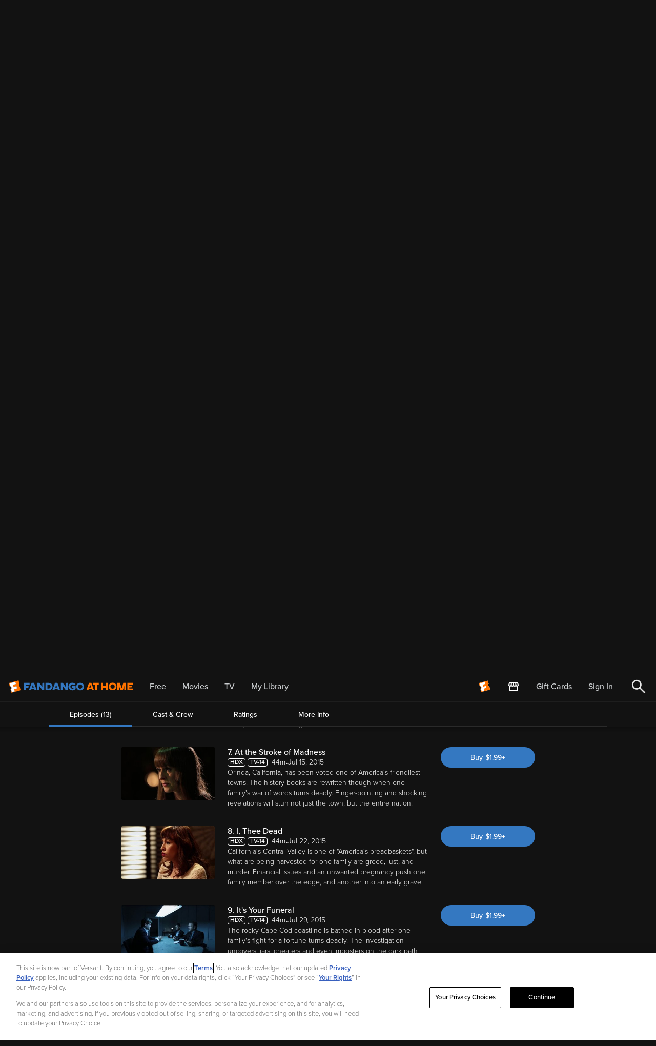

--- FILE ---
content_type: application/javascript; charset=UTF-8
request_url: https://athome.fandango.com/js/vudu_common.js?async&seed=AABik-WbAQAAfLpZgp2XXts37MryqRg0qiL4n9H-JZXxj23awBplSSBMhDN0&sFuxWshNbr--z=q
body_size: 164831
content:
(function X(Z,a,H,i){var pD={},pn={};var pR=ReferenceError,pF=TypeError,pJ=Object,pc=RegExp,ps=Number,pL=String,pU=Array,py=pJ.bind,pX=pJ.call,pA=pX.bind(py,pX),P=pJ.apply,pN=pA(P),K=[].push,q=[].pop,n=[].slice,b=[].splice,I=[].join,u=[].map,g=pA(K),j=pA(n),Y=pA(I),x=pA(u),D={}.hasOwnProperty,f=pA(D),C=JSON.stringify,T=pJ.getOwnPropertyDescriptor,pr=pJ.defineProperty,pp=pL.fromCharCode,e=Math.min,pv=Math.floor,pw=pJ.create,N="".indexOf,k="".charAt,m=pA(N),pM=pA(k),pj=typeof Uint8Array==="function"?Uint8Array:pU;var o=[pR,pF,pJ,pc,ps,pL,pU,py,pX,P,K,q,n,b,I,u,D,C,T,pr,pp,e,pv,pw,N,k,pj];var l=["mpsHxKJn-VCD6Q","McwC6atu7068lQ2vxhULpRE","65c2ivRT6AnV-2et","initCustomEvent","ZNV8v_hKgTTa2jyBq1F60WUOfw","qZZ527Uqxg2a6gv97lcItA8aaB0U","yB_nIhGLRsVP","document","Int32Array","zIx72bgn5kjF1w","-lWST030","qKMt59I","yfRP-pQUynu_6Q","floor","g3m8GG-mKJEEMsdNOs2YA8Kb","Buo0zvx2lEyAv06qvAQejksZOUNYzlYLFkwL3WLsSubkc_MRc7-pMATov8BVFUxw_D6U7rzGaDMYmXaE73w0kQ-tLhk","\uD83E\uDD58","6F6LWF3vOrUUB-YZO4uLK_eq","ESGQXXLhEsQ","zLYCyN9OuSw","DOMContentLoaded","ANQU28RkoR669TA","3xXDDyvLEf1BXYBuGA","toLowerCase","S6tMlKlYzGbTzxTqpmkj1Fo","0","9VaqAl3TZacXeOZ3CoY","Wf8a4cQJqGXzqXzC5wUDs2FbDiY_9Cw-","LN2","VRjGPyauCqhRTaxYS9_qUO_W9o-yapDLncO5A-0jrShh_j6v_2Ion80aR2PZ34j5I-9_aHljhMWoAcE","pDzYJwbALO4gL-E7I8PBdw","iyLiKgydU-hKV4Y","qFSiTX3YYg","5LRL9rYzkg","iA3uFETYG7lmVLMJFQ","-jiUPFnNLbNgfadhHNWYLKvwibPsYPeztA","qKFwpb56uA","OrI69O9fmQ","Mwg","get","PG2TIUT3N7s2M8FkFNOvPeK5","Image","fWWuf3H6Gw","-9Ee4qUo-0iMtVX4","VMINsOF3wi2J2Eja","iF6PZlXWUY0x","bind","\uD83E\uDDAA","Y6ME9_ha3wD6","Nc8cstVVsiyVlT2ogQJk","LNorzcVVh1mn","UsMRx_M","RangeError","cwn2SC2_drs","738","XqVGiZNCnT_DqGPA2jZB9A","pow","slice","YMUc6vJQ8gS2og","arguments","left","4EHTcASfUf9vZKB5Zg","JgryND-ieA","PqVw","Vscaofhk3hGk1UvYuzRY","__8","kRX0FzLiVPpf","c129ByHFAbs2D_k","3aZVpA","X71zt6cz2Dmg","2VSiFFjgEcMFO8YvNKPMMN_WucvZV60","zalRvpND5A","name","qAzgHFO6Ick4JK5-QKqXLoqk0es","2VGDZzDuFOAWDqpG","previousElementSibling","odQw9NJbkQe_hGytvhoDnw","qJJZ8ZIY2ArfqgOH9D5YnQ","ABCDEFGHIJKLMNOPQRSTUVWXYZabcdefghijklmnopqrstuvwxyz0123456789-_=","DoNzqIUP01fgl20","value","u6sZsvYA-A","S06RQlf0apoS","oSCAXE3ILMglMIsIJ8PUBMKktbeqOuCI7IruSuQ","btwa7op3ikafiyU","X-M9","documentMode","C90W2MF3oTC4v2uAki4luWE5WHhj2H5wD1cWu0XxYoLfLMcHEqamSlL1pM9Z","97RR-5sBtDLwqmP2hxds9G1iEXVb8C10Pis","79BZn7Bn3SH91gI","stringify","4ZFlxuwrx03U0wyb","Int8Array","7WKNMWHYNw","cCXmCU4","ciL2Ena8ZbI","gu4a9phQrmaShjGhl3R57zx6","Dl37MAG1aKIqE4JUW7g","c4h7hopjmw","lwzRCAq0b_tpfL1LX-KncrC7kruzHvGxwpHRfcc6rlQSrhHN1SRhhpM4YgiJkK6KF99UH1Eoiu36c-JyCpjYYuldsY2yqHhiGq2fxEVuZYdko2K9Jqn4J1gNZdpP","charset","IdE-mY4kn3qp8w","wzjGAg6xBvg","kHSfUA","JSON","cSHtLSG2QA","45EJ8uoDvEqE4DSP","nX61c2WWLrd9S8Q","5AvqWyWh","min","ciL3","tKYH8d5GiDO23HfC","dArFJT4","ZQDkNGU","console","B-Es5PtGnQ","jkGJHlLsf4Q_MqsmD7vlYOnrh7b6W6jn","oH68WG_kJQ","nOgG4OIF-hOKv1k","n1KpUXPw","lLxpkN5Y-Sr3qRI","7DvWGA2kBw","vzeZRS37Mv0hGdVGMw","1J521oUuh1_XtkjVqSFQ","WYgQx7NYwHiX3jGVkw","eALdOzy2Jp8oANk","zZdahaoX3lb3","_vgKrtN1yimt_g","xflMl7o","iHixG0_VL7gfae8","BusFiIx5","lAfBCAn9DqNQPfRA","[base64]","lVW3GWnoesUT","V0WiFh3LCZovF9dKHA","N9JEppUL6XI","bnzmPhK2FIxYReg5QLK1aaDCxuA","HYRV_7sntnHh7y0","zf0i3A","LZ5yyvEE1Vb5yzyF124","oRbzCyDgCsoLDs0aB_Lh","9fBls44z3zfJljzL7zEm8iBHVmldj1UqInMY3A","crypto","fVSLWhfxEJQPauMQVa26Hg","nodeName","PUGyMFPvCYckIOlvCdm6MdI","EMMX98Ie","RPUX9otwuX2y","event","catch","UugZ9KkG1nKArHHc1zQLnRd7ExFL","dHCJfkiGbA","GNUoka8","IrF7lORj0Frh2w","\uD83D\uDC68\u200D\uD83D\uDE80","JRjPN2WCTrt-SfkfYs39TfuC","N6Y6jPFzihHMtFODrlII","enctype","TRUE","0T7BG0KZcPJ6fOIwOQ","kDg","C_kHsOlUoB6j","694d1d9ijTe47w","\uD83E\uDDED","QuEvgupxgg","call","GZ1Gl5UY4X_49zfC2WAF7zYj","target","6LdQiJgp81X7v26SyHk8zAw","7p5etcU67Qn5znfv4RY","\uD83C\uDFF4\uDB40\uDC67\uDB40\uDC62\uDB40\uDC65\uDB40\uDC6E\uDB40\uDC67\uDB40\uDC7F","iCL5EGGKQJhHMYN2QombFMqwt9P9XZzZ","k2u2A2fsFII_HIUGOb4","_Nw__fdR","3GSIfzCKHOAJULUYWr2AJpHpwdfdA-antA","complete","[base64]","top","D4R4h7Iy1lvCyzw","dKttpNd3-1iOqQ","oCDGOQDEdPB4capALcLYf-_Jx-PzIuPnn7KSS9BL8hYLh3-Ox28Mm-lLUXS0gqbWOpw","esQjlsha8A","WLNMup5Tp1Gzv3K1","Cq5R8LUeunal","urdk25sbq3zXpQ","KsNNppoe5364oH_-_CE85Cd8TmsRuDY6My5R_wvMKA","UFPY","FALSE","8s8fytBsgCnfmW6D","NYcD","TowqhORqsw3EjQ","ifpnkvUXtjw","J8Um3sw07Q","match","Kug-1-FZiBOGxxk","wRCaRW_QdeQ","CustomEvent","push","__proto__","KPA0wIl15EW2pAap2iEbvQZvCmgIiCJwK3hOt1vTF5iWB4U","mKtFg7pG","fHSSbyOGaOMAEOo","YVeqVQ","xGKLNEPSQuwveLk","H8gA99VCuCSxu2eNgAB3rQ","OPVW95AFsnmtuw36zgxb5g","Float32Array","action","7kCkTDM","\uD83E\uDD9A","NIwt8cB0wnWK_2U","biy4bBvtKtgxdIMm","45Fvv71t6k-xngSi7iAt1kU","T6ZnmMwHkyI","createElement","S51kk6tVxVnPwFzrtmMw2UUnbA1fj0tAJBkm8jf7U-njLtU5cdXkJku5vd0bLB19hzmT9u2eLV5Sz1iA131m23XoVA","PTfmLTqkafYfQaogQ9jDXQ","fromCharCode","fmquXzaNM4czNA","d9we3MNxogKE82mjiQ","form","\uD83D\uDE0E","2xz3Cz2qTtRa","BrVHlYMJkzrRrXTHzDtV5Dpzblwgn3A","ciTHZwSsYv54K7g","Y8cp7-pGhw","M9YAsO9esw","2bFh07g","61OTQm7sJIQhNs0bA7e2P_mN3g","global","Zeg11IFms1s","Date","w3O8eFH_OKsL","p8Q6uNh8iAeGoWz_mE87pg","161pr5sKy1_l9A","Iu8jgf9bkxmf","KssDmpNGhA","LRb9D3uI","mEuSbhDsYM5UWw","width","Function","parentNode","3egRoeQ22w","fgjYHDi6b9JbYIZP","Mv8T681w_y0","OawT2LR3r1axgEnbuUg","wpA79bI8z3OSiHXK","Xv5e7ZAfxHil4yv21hljryZzUihN_TE_djZD-0HTYQ","EpY9hZA_1nc","^[xX][nN]--","sJpPgqIDzBbm5ww","td8a1dRSyUWS_HemnnIOtSUDEw","LsUC1cBlpheumF6K8A1LhHNYew","TV6pRzXIAg","self","0uU","5PVVhA","J6dXrLBFoWPm7DK280ZQw2JTWjA0","N_QY3Po","bZB10qo6wUbC71zF_WMD3BsT","O6Mq-sFZgm2Dsiu0tG1y","ZJNamg","43KeYUuTa5QVPOZf","some","iterator","weAMwt16-h8","-gbCM2eA","WOg_kf1nuQGSuB2aryw","xR7uMxHwZPpLYbxWN82Q","u9El_M1G","CL13ubIT","eDX6A0axIbN3aNNs","set","NIk","TRTZIwvOXawgfbkBCcLLcauY","Error","-5Vu06o1xweM7Rb9","application\x2Fx-www-form-urlencoded","q5pi2qYx_VbT0w6Isg","every","gBD6AgeCLZVxZ4RlaOrpcJ_hwP-bGLHtsdPZJpEIjAhL","z1-FaG_id94_Q4E7SJk","ITj4PBnNGP5JQ8I","_tocpPxLgQm6tVuy","\u3297\uFE0F","ehjrPS2N","ScsFw9Vh1yK4","E9oW3d8SuzPD7lbfgw","DbxF5osO-231zye4zhx64TNyRnN75jAhaz8","empty","21","1","hasOwnProperty","onreadystatechange","XJdktbsPxUg","HuUT8KFHiGyHmgKEkQ","Element","NUCeTEvaUMwKf_8p","Uint32Array","jBjGFDGtc_JvfL8","27FfnLAhsmU","18AAz_caiSTb00znuWdwkQ81Yx1Phxc","IK9rneUx8S3B","bWrtLAC7FrxUSfs","5rhZ_6MNh17a4Gs","ONIG3O16oB2zr3qf0ih-oHpqSDk","ZjWKHXrrQw","1fAL4Ic","RZRtlYMe0A","yq141Ld9uA","Proxy","15RiyJwTulY","_rg","5ugEyw","pXOZUEb0TIc9IOAo","22u8aXjTBYF7M8s6ObY","HFKnUSbvCQ","M8kG6tBYkQ","q3WgdV-uLZ8k","PTWgBG3rLY5fFtMIAuCLUc-erME","Sfcs1Z1rulm34Uz4yD8OqRRtRjsYjzAydD0N9hqTI8s","ejXFCRe_","iFudf33jQO8","v03HdRSENvtzBqF4T5Y","54JMlo8","4-Nf7YRRmXHztyg","5GCfegiaJ40wIspWeI3ZN7rEhq4","X6V8x7su","EgPhKiyCVI9_S4g","VcMHou1v2QWr1kTZvD5Mh3tPPw58xgs","6\uFE0F\u20E3","r02HdHY","uy33NSivUMReSoZ4edWlUo2ZoY6AOMqM_g","132dQFy8","abs","p_4b7Mdd","head","PMEQrNpRpnqqv2OdkCJ8pXp7DnJ_6DhpPXo6v0PBetbDQsE8X5mCHCGKmPpjMmBB1xO4jJPxWQV6uVHm3UwZpSSLCT9g","hjDGaxqbb_l6UKk2RII","taBDm4Im9mXL5zrezHt5","TvA9-fU","08kgwLhegFyJ20rssFJD3Q","_Vi1Yky7KaNnbv5HLMfQN7KDwr3yPK381ev5WJ8Ri1w","VGypTTPEBtML","Mdwh3YBh4l6ivxD-gDgUvwQlHSlQg3sscisf6Q7LTNqPWNtIF4rBbWv-pMU4K2se0QyLzouNYy0OsXQ","U-w98vpbvhyBkg","iWCiAHDebZ81ePtXKo7yNPnq","698","MukI19p-","YlyGfDTAE_kODA","U8c_xJVMxzTF2lA","eQ3aHGn8","A7oF88N3rzD66TehgnhjrGs8","DHKaaQ7iOq4ka_lW","appendChild","RyXjMQPkF_NPXw","FAXpKAj1ackKE5U5fQ","VesF4IgNxA","a3CSWAXeNpUuGrFg","443","_RLENGGUFrBRXw","\uD83C\uDF1E","x0GVKHzILO0","JLMMxvBK6UmE6V_DnlA","forEach","xJJAmJNRx2SHvjiK5kse_GVdFA","nF7HfheOSA","KvIr_ahc2FvR5wyg","true","iUaUWlj_JacAOfE9A7-MP-iv8vblWu0","7PY2gJMFjw","length","5jD0YgWpWdA","7eoA-bZAxijI1X6ToVpsyHZeKg0SskwNMBpaqT-IeJi-aO9pIavlW0-83vAPTkQs_W-8","xoBborAfsEPk4TM","j-whw-9gxEvExhGu","navigator","rbRInYUru3-E4S4","XM56x7l-","Eql-q4dg403r4A","HdYAqM5o7XbZsw","put","lVSvBm7jXIYMGaN4L7rDO9bbxZ_mTsOE","qV-wQE3FYvAVZ6o","gDbkFWeQHYMeCg","which","vLpah61bmnOkrSU","a_cJqrgY","rEuQcXH_Y9chUZQwRpaO","pXOqJB-2Vg","DLRk","TQ_2A10","sbVIn6R66XmZoTyM9h0bz31BGXYvwHY-Hg","xjo","wX2yKHHGfqQeHoE","sort","PqF3ge5D5k3q-jI","cos","B-A71rdJ","WdBIgJcO8n3n6yvpiWsK5y87AUQ1lUY3RA5W52c","iz3bEDLJW8RIRYN0BvqlT8fn7p7cGsrPsYHvd61m3SI7s1o","bbBRlIQfmAjWqnXd3RhJ_id0eF0","gC2AB0XDMrtJYqk","\uD83D\uDC69\u200D\uD83D\uDC69\u200D\uD83D\uDC67","readyState","_XCZVTyeMoEz","getOwnPropertyDescriptor","GgU","X3W2YX3RUYUpQphlPKaICf2fuoLLb_CO7qr7IQ","-4tCou4oqw","UNIx__Qz71Y","J2SVAH_VJ70nHQ","8bsbrZcE90j_p2np0R1jqDo_BWYLsyY","CUOad0LzDg","Aj7XYAuXc6ZnabIvEQ","52C2ZGXGBdESHNMYaJk","LaA","\uD83D\uDC79","rZte-YEYpw","qWeacBKcVw","OeEV58tGvT2rsXj_znMv4iQlTTtM-31zIC5L4ArAKN2cPccNEdDiDimZiu00Bz48lFTjitDsC0h96RCwp0ZQ_XyTISN5aZg","byteLength","Mbk","unshift","Doc4t8hc2jHw5Q","mzCHTGbaYdM2VdgpFs_R","eEbGAyKaYpVrOpZjag","X8Q2zbky6XOurkzR3Ss","jl-IL1HVK_wlKvoDCKHm","3DX3C2aGQoZfYdBARaiMAd6Ct-PqB5zPx5bmHv8","Y3vQCA69YdYAa_IyRbPJFfDxx9b9Vw","\uD83D\uDDFA\uFE0F","Yqdapvhx","-3zvJymJeA","NpBrjrV4n1iTgUKyjXhvyBd4PhZDglMBeQ","OffscreenCanvas","cx7ML3SeFptOW8txLtT3aO8","8EeHXFb4D9Q","isFinite","gFOwUHLpGakRB88tVI_YDsPZ-A","mTDGFSOAK_94","Ws8W-ZY9","e2bjNRGPVbNcHA","UJsznew","hGSyRWC3XpMaRw","_0eM","jeYk_dMW1SS0mA4","characterSet","capture","5DT4PzOPTtViAO18KMj_YY0","XRHLJAiJcLUkPqYwUo70Lg","sin","fJ4E0NQ","GxWQVnn_JA","31bReAuVA-Y","9Bj1PHS7RPZf","iJpAufEbyy_UzW2N9lN_","Z6ZSh5sY1FvY","URL","01088a7b3790146e","yIly07I","7Nwh3sczwD6UkkT1kjAluQk","RNoOvNxs4XjOtyTFyiN3vyg","PRHnORLkYck8JqUQZQ","xHuKJEXW","mjuBfmDVTJxrH8Ah","Symbol","wW_6CRz-GuJTCJk","At8H19RnuyKLoUWjgSEilg","s3yYcEfxULsy","GIhphZtDknOIyAeI7A","XU6CVEP7Iw","-ud1oLEd4Uuj2UE","substring","V-0-9u5Gqyy0zBqt7x0LsmoP","S4lhwaIim1A","b5dgltk","Q5ZKq4QA9nn25Bbt3W8","xlWtDz_pGJ4-EcVJ","cEKoQCW8","IQn4JQz4","tAnJKAOE","AJtK_oAa6WX75njxxVol6TF_STMeqWllICwK-wPBZpKbUrtAXdncSCGCyOYhFiEL3heomIO1EiNLpCCAlHlI1iOVLA","e1qaSF3nMbo9ea0LQbK-KPe5hvewSP3pkw","U6Jnjf1F0Vb4yw","1Xq4d2rFBJkeQIs-","eBfXKiimfPtmbblGDfY","Ug_MCyKLX91gZ6QOYfn0ff7aoLms","YoFmm6d7","w6N33owKjmvdpT-i","U7EC27F3qjOdkA","jXPqCmGyFblWSul1","6rpJ","_SviD3mbB7AIG9lgBviQDN-Nqdmp","3YFon6oi2DHZxgrT","Reflect","SO8Lss1d7iCj-jug20k_5iIvQSkBvGEkc2dElE-FDJTFA8ldD4uCV2LfzK0","UPAx7tFCmiiFzk_apw","join","i6BPt-MYwiHdwm2B8ldSzXcObEYk9lt1EEJpjXz2JQ","{\\s*\\[\\s*native\\s+code\\s*]\\s*}\\s*$","twjjEnc","T88zuOd4lTevtA","lastIndexOf","ROQm0f8suFLDo1r5_zo0kw","g89al-AQmArNuxGK","url","c91ei7gfrxHbrwGcwR8J_BVlIBlR_TIdUhlFrmKjew","nW-1URLpZtw9","map","3z_yEle8LZ1kd9NlHeM","3JFWt6Enrxz7hlk","removeEventListener","jjXJE0K-WPtVQcYPF9OzSKjB","parseInt","2KM-7fRZvifs","7hKqO0HUcrR8fO0nNN2LL7Xn1Nr4dg","Object","8PB3s90X6A","hTbD","82qsGk_wG9g","WHOEeBaBeLJpZw","status","kFzCdBeHRPw","PK9f4ZoqlHzgqmrH","Bm_7PhyrQeFCBL9VeOeqYL_IxQ","_pRsuYV-qkLqsg","Infinity","8me-QjeRHbMMAdN3SKs","xJpUg7Ufyxbz4Qw","UtlA540W5mSg7TQ","bLRbgIYS11XbyzTW4kxl2w9H","Mr0Xz95h","F8xQ7b8WrHPG4wM","g59OmLtxvlqh51LE6QQS1X0","g_wb5qICj00","hd0ZxtBwrSk","LJFA778N40b5-Bnskl0mxStFDCUJ","t-dD0qMl","rVulVW3rBoYcG-UuOw","kyLKDA2fXcdBWr9MeQ","uRr-WjSgDcZvP_NzIafBFN0","u-YNyQ","mWGaWUuzeLZaMIg9MsvAGQ","V8QXzfxRkwbkuGjVuzkyug","0QHxcUKvduRpX6k","Gqd2j6dnuy6EwA","BcsG05ZwrUeNmz3q","dispatchEvent","T0WebxqyPZEmMw","eT7mHG6ZFIoXA8p3AsmUG82SusGrHJvUj90","function","wxrcKiw","-6dL55EfmXSk62s","fb9niIY9vx_t6zrr7Ww","0PQWr_kY5iI","PRDsUQKaLO4","OoIO3qM","FtwzzJh1xyXJ30q2qkB6wm8","reduce","HyjAJDu-Xo9AS7FK","60OvDm2rBs0","O5E9-NJ7nXaQgjKwr3pwrGsKDCIbh1sxZThb4kuJLfeIBcMDEo2vUnKssul1","yjfiD3DOUPs","1YlsxZg1kF2J8Hy4_g","apply","w495ooFP0Xuv11joyA","vkOQMkncZe05av96","FbhvqbgS0l7-nVLpsEVL-QRKcxRT","C61fwu4W2Ezc5gaD02QU1AcVGjI","ctUrz-VonzqOhQ","jgD-KB8","9_8G09Z5r2ajrA","Q5g","fiDeAxKEXOFuUo5xBcasSrSS","RZR-w6El","hTDKaxGXTu9rbaltGJ7lOqzz1Obed6q5-fjSedZZ7RMIwhrAgwcVxvgAUSSh0OnAU4kTTVkzxqKtYcdtfNOBKtBF_eW58F83","jRXQDgmTceN4Y6JjWPqDe6mi","Ae4D1Q","XDzGegWrL-VjGO1hDpj-LPLnnA","fzvIKxI","3VU","ZeU","7W2we2zaGLIaSA","D-0Rt49otDuOtw","UIVx-8Yu8X7l2A","qiPPaxaCK_M","hMUw1u8","gWXMECyRYNI4a5luD-HY","GYh6gr0oxUre0B_kyHcC1hYR","gD3OMBG2KO14","closed","A2OPQEP-B60zMf4h","qj_XcRWVcMY","JfYuieFojRKboBKRsz1Nj0BQfF8","H-ka4K4eyHaCn3XDwikfuAlhBw5JiGgvbSYl-xKUBIOeSdJLGtc","123","FdcFvw","grZW6p4ZumT-wXWM3Eg57A","AYkL1J1V9l6srRGevEdE","Z7tHmJA3vG_rz2DGqm4n8w","Document","Zblz","vqF8rIRosku_pyyM41wm2A","N6B_rIR3tnyj9WDA","addEventListener","uWOWK0DHaaVgK7dLF5PlLLrw2aDZbuw","Y4lUkKc97k_r9w","mJRT_54T4DropSU","EKt6zrAq2VXL1kjK5X0KyBALKhM1l15GEAY-ySHgHuGpbYtxdr2uf1T17cEVMwAsvHOEobzLYzJWozialT0gu1X_QV4YBeOR-3tqOJL1wj_LVZ0eiChSt8_CkXGPtrPX8jYl4GzmOOPpdrqrn36NJQTOoIk7KfedlDZkM6N7DiGbvjppAIzg3vEARA","yJEI6MYUyXo","ytY5z7d0h0S6","k5IZvs9DpCvZrQ","V-0x_udKnQ","setAttribute","hDf-EkrvBblIc_0","UhDeCzzIY_kwD50KWqo","iDD6fAyVGuZsSstZa8KdG5qT5faNIcuU","aM9mz6s","CWLkTDesW9Y1VJhGag","AMAg_fYi5lmlwhQ","fA7ZIXSlLoxmFclsB9HIbQ","_bE","AwPjPhTiI9IfEcp6aqCrRs_v94CVacub6w","pzfmFmLIZOBmbKMIMA","ArrayBuffer","onload","PoZTo8I46TH1nw","rhPKKlPWTeNf","MUuGai_OX84","getPrototypeOf","Riv0WBKdLPl8LLElUsSwebax1uaOMv61_es","zYAY_N55hDbZ","KOEB4sNI8zG6tX6lj3Eh5yAnX2cP7GwrYw","XiY","5dEE","parse","PNo","qaEw4ttt1l6fmSPaqn5_pmQ","Z7ZYuo0N6Af84Ss","defineProperty","\uD83C\uDF7C","ppRbn7YWxFH9-w-f_m9t6XU","bdod_Msnvwr54g","querySelectorAll","mEGlQ1HNFtdCSPg","ceil","ajqSM0yCeso1Yut3BNfvKYu4yfc","ZY1Pjw","uAvrCT35A9tJCdo","VFW_XQ","3JlQrvoe1hjGiieSmXJf30cI","RegExp","LvkX5s5CtmmmtG293l4m8XQ1","9SfRaT-ITOFkZbZEC576","Ap56o6UdzUnc3Qjd7UZE2w1QGBQAtBQYcA","\uD83D\uDEB5\u200D","\uD800\uDFFF","FdMw3Kwy-FeotV_XyDIfrxRsHD5W","8dQpkN5W9y6D","L6RB5No5-27A8yS4_1Mw8SwbEygV7Q","[base64]","zpR-06w5yQSwshDm","Safari","HpZ7hJBFiEfT2hKX5Wp75UJfcRwF","WLNNqrxfqm_N_AKk5U0","ZA7_AUa3fqxgfu90drSpEOm9","JIUui-o6yR-QxEfMuy5atDcdWkownkVS","HatNsOF6tATE8CO0","R7N1_OMwuim_rA","lE2sVgnQUOgTdw","JcMd84d4vmGryHuI","XUKdUkLnJbg1N_szXq7JJfb90Zr1QKrNn9uGPY547SE","Kx_9Jx3JGsg1SdtwSa6jdsLu-IiVcMuB4A","-aoSq8NR8SHy7W-yjEkPujtwR2J5_2UjZTIK","5zSKUgGOLPc2N5gP","method","2WuPCQ","now","tagName","N_A5_Mtdxw","1gnoJW0","DJV0ic58twLs7Aq3nWdM51c4SXoEyi9wI39RsVfWXMfBEJYQWJ_VcD6i6pYiYnZBiVTY09XRMnxW6A","prototype","tjj7QVDLSA","L5dC-A","number","fvkjzIx-uUW1pQftqz8yqgpTDCJEkTU","WeakSet","Vi76","tD_jIDKCXcZKRItQ","innerText","i1nHLBaRVNgfBdVhUJaPRonW","69RioKYLmkOwwR_O9wpyikRCDilF9xR8dw","jnA","v26wSVDYfN4nO9ouOKeXO9S7jLTFU-e94L6Dat5Y3UQRx1-YghRVvexnIF3ouruGWIwTWxVQ_rSQNPcPGg","from-page-runscript","79Eu68YUxw","CRL4KAXiaM4KFYQ","all","GJwR49lkkgnPzxmsv1xfkQ","r1OJdzDMAg","filename","ZNcEq_Q","8UXXE1moDqhr","xcAz0rNijUSRpBSTt31fxR5O","setTimeout","c94dsYc","Zh8","FiPbLHaBVIhBaPY","czTsLWu8WNcebe8","B79Lt54S-yz_4CHhhQx1qCBnWy1cqz49fHgX81XVZ5mERJtHSIa5T27D06wtVWFf","\uD83E\uDD59","C0WjcFw","UMUcw_Ef","hK99trMq7H0","W_Qa2c0u7jfaoTqgqktRnzYb","removeChild","D8Iw7Mw77jv7","mZtM_Z8f9jnzri6j2Bp3qGMz","querySelector","ikGganbiD50X","dRGTYVrVPblzarIkPPPiI-ein73daP334-GXP9EL4y8c_QzXlgJkn7oZDiLuwf__X6ZjQh8swYe9INFCJ4uRPvsU","t2OeO0bKKchBUvg","j7BcnrRf50CejBaO2D851U1mIV8u30geLQ","fireEvent","Lo9spZlosmuj-Wc","cdcDwNhk8iG09yzcjT09oH42GSZ-0mE9XR9Yggm-Ktw","3SPxKBeOV-Zs","97l7jfoo42b962nnoC0","\u202EVpLbEMEUW\u202D","Vcsf3MR47j2o6zDAkSEhvGIqBTpuyCpxQQNG9RWjIA","load","532kG27nAw","exLrIieNWfhfQZNNId-xSYCKtNSJLw","Float64Array","8QbuBzOLKIFuZZx7dw","sVTfYhrJJfxpLL4-U9qgYuj5hr7FcKzn--PEcQ","i4BLrPoEyUD73w","wB7NbQONbtNBbYVl","OtY16fIOtzTh3Xo","7YJ0vK0t4mP1vw_j1HZX","tLpCk48q7V_N-yHUwA","f36jVAe0F9orWIswco-0Ew","([0-9]{1,3}(\\.[0-9]{1,3}){3}|[a-f0-9]{1,4}(:[a-f0-9]{1,4}){7})","bAeLYHe5KfgPdw","cQjOLWWNEZ5ASPFUKtblZvCOwZj2ec8","iVO6ZhG8KaYOJuhobJXQ","Uolr16ssmEfO6RI","VkGnHE_tH5E","lTM","FiHmMQaDQtVMVq9_atnbWp3-rIqLMYjA","lu0i7KVMwRm73xk","fzPZAh4","llnjK2bfCZ1VQg","9liCXkL3LJsje7UOWayh","pBaARnzVKaF0K8s7RbaJPfLB0pPs","A5VTjoY5i0zvrGfO3Q","w-M20IVPuF2-","vPgeoslErCSypHDpnRM9tnQtFH4","boolean","utUD6qpKw0ubiDmZ8CM","WSPKCBSxFrI","GoFf9YUfuw","BM14ovdLhy8","__Yv5A","9GPtDGGM","wJVJjIwrwEPnqQ","FpVJvc8m8Co","7VrTHCCQU7ZDG6xsYbapdazR","R90v8NI8qR7Z","ybJ8zbo7jAeC11LurgcazxsbaARHz1waW04RjnSFPOH1ZQ","ZzfFHAS-ALVTSaE","I6c48pdy3XaCwyOdnHBnug","AW6iYUiyS5hveec","R45HqMY","qR76B3zvL4VUYpUa","JgDxOBw","2gf-HQ","nrluu6UNxGP0iAj_-FdHxzNaOj4QsnYK","WYRtoIo","2TPmU3foWudEHMU","ylmfLkLPOedleOJjANu2e6a02fOzYq2jlvO_TccE63sunQ2E9zldn84TCUe8tPDeWZN2QTp1ksH3SM5yMs7F","XMLHttpRequest","jgrlLio","Lj_FMVO0Mg","QXizaXPYH7Y1SqUJbJ6uIQ","kRbWCxLVFehDW5Fy","5-8S7LRLtWCJijw","2FKyaUyw","TypeError","Math","\uD83D\uDCCA","detachEvent","close","DAY","eUmtRX-4H5pMGtY9QbikAtukrJuESIqf9M7lMbA","5YBaoOc19D_6hjfJ9jcyqHEyGnA","7DL2BHmkOLF0d-BmFOrMUsK9","\uD83E\uDE94","\uFFFD\uFFFD[\x00\x00\uFFFD\x00\x00]\x00","pn-sC0DhGtJzFrNpLQ","bI9v16k4","dN0V1-BZig","N-lCwfJVthWp","getOwnPropertyNames","input","\uD83D\uDC3B\u200D\u2744\uFE0F","-DzeRAI","XlmJSQ","W5p9mLsw2UI","Ph_kUC60R8tVSIYGPqDdBcfa-o3mTIST29XwV_kzszA","AwKi","AhfaWB-WZbQ","xolYpoo","mVCXYS7BGtsyR_pgcK-OGpPaz4ikLQ","UjaeTCfk","Ufc","host|srflx|prflx|relay","filter","ACzhE0GneQ","5qVXrJRE2zWr8SaP","7rRD6YEFvHHq_nWIxVcn7zA6EXMXpiV1OGJJrUeB","1iz_XCOtU_FCRcBDeuKUfYjR24C7HNrdgg","blH6SDC3TdgMQoJUbpbAFoTL","SKdIt5tJ6FD18CXAsQ","tNwzw9EnwzOugHvY","jp5So-cZzzHXy0Wd4Fx2","UrxFpKAm_nPi8yk","KhfYGAq6d-M","jDLqVCusFNdO","f-M2","unCnWhj2POQE","BzHEfBiOOJYgdeNHPKKsea65","RlOneW3MFJMx","_l-4Fz7QEaYoEO0","5CrWPECHbQ","BORQ7LRerFT3qjm6","textContent","jH_zXSGsMdIdF6Bd","attachEvent","V-sV3dE","TKZZh40j6kv99A","charCodeAt","uHuLTlvSX_dCcKUXBveKKfA","BnTIDjw","gEbCAH-rcrhnS5sHcg","IPF_uukGoxPinGzT6Q","4-IZ1cNvsQ","798Zws9lmSiT_j-D_TIgkWE6EnQ","B5d-iNlasC7H3RGup1tvxw","Eek-yaFFmQeUjwiVzVcV3RpPZB5oxVZQBBchwy78A_u_E60kNP7NZBO8qckKPg","MLAIvA","create","uQn-BzzF","Ur9xyLcnlEDM1keYt2sY3wZOaFxumk0HQ1Boh2Gnee75OMs","5wnvSSnKFtxFQJZE","NwTMegKrEcxCAZoDXvmLWouG8_C5BNqB","uUHCLDfyeIU","r1i_D2bqfaw9FJNZBrvrGv_6768","Q78-zoBc2m8","LCHxMw","egfRGg-6fchzfKV9Aeitf62sn_m8Bw","Sq0w679x03SLyyq0kGlr","\uD83E\uDEDC\u200D","H4Blm98","vY0","mXWwXCntGOEZO5EF","WSjDDgDWQd4","UNDEFINED","G0a4Syc","mQX1EF64AeYPBJx6bY67CqWR","4W-yEVbfZ5wuafRuEA","uc8d8fFf","xinEdB-QbfByQ6cjXIvsYA","MyTcADrcSg","indexOf","UOMs_OI3uh32xFj_nnJ9jRMubBJWtQ","Gak","BLU04o9UlB6vtXjq","OYtAgqEcuDnW_mP48DIJ","pop","dVy-aHWcV5Y","-2\u202EVpLbEMEUW\u202D","oeEC6aRRikyCujPYrQ8bhQ","OwH7Gxn5Z40","vx2PRSnpCM8_Hw","Dk-ZYjfEEfwdCK9aNJC6G6w","DcE5j8M","nq8YztxHtg","tXqYMVzPOOJnVOsREKfzAg","NYQz-e5yjg","nMw8-vpovjSn","MPQw0p5z","_P0q7fE","data","\uD83C\uDF0C","N6Am4agT","TYBPm4VxijbZs3E","unescape","3Kd7tpcZ3UjIwQ","sRPeNh-gCt4","replace","Uvk","Npg0m-o75Ro","assign","undefined","CscJsM9f7CKh-GnwnAh0t2liDStO-ydtJCgW4wrLQdk","clear","^(xn--zn7c)?$|%","keAo8O9NxCO8wBzwtBcMjX8GKDNJ7WEH","isArray","error","8OQ-zLAnkBKBj13wyT1ojRp5MxYA3RcSawJrqGC1DfK7dIBsJZr_fxWi4ZRFdlIjziLcpbfLNgcIhwaV","LIFYsYUx7Dfwhw","ePt6v4Qz1zTQvzjU5z8_9jtP","XRzrAVeoaIs","TDo","bi-gBFbgSoQmA-gwdazaGA","cincJEypbqR0bed6brW2PfWtlO7LJ6bz5rTENcMc9BFT_g","0midXnHufro","zfY45fxdiQmZmlCH_QhciQ","fCjWHhC9LOVnQg","hqIIttdH-gzo42WogEI2sChja3505X8y","Intl","1HiSVVS6eqxZ","string","uy25dhLTMQ","AG3qIQ6BTbw","skmvKlrOVLMk","KP8mwp987Ww","gX2nTQSzYe41Y5s","Kt8TuMhYyg","cb1UnYgOwHrHyA3yuUoxwD4TNF0","uwXhBm3DdfFtYa8Z","Zb5W5ooZwHHz","_UOiWA7OJw","-6lSgpY_rkahz1LJtw","TcQU-I9LtTa6sDGq52Ak7Q","HqlfsING_F-PzhHPs11w-iJdXm9ntnJm","toString","Iq9F58w67Q","^[\\x20-\\x7E]$","qfYTpdRZtnk","_NMO1N5UrjfT","jBX8JC2aAPNARsVPNciRWoCU7NmFL9GY-fniR7I5vG40hDTr","UfJK-pJcryg","w37nGCePbQ","EaYn57Rj91qn","RDj8XBeKKcY","eSHoAme8JQ","yHCZE1PcYaViAq5C","7ahnobw","ljq0C0HvZ4RaR_s","KJpopLkdwUrY","interactive","IQH_D3n3YOdASas","wi30ViOpCaQj","LJkKw6dxkEWzkQ","Hel$&?6%){mZ+#@\uD83D\uDC7A","APkLuoBzpzWusmL6sQh2sW1yTmZXpyc4ZHNW-VKRYNbNXf4ZBcjbC2SInKlsTmVRjAzhxdyuBwI1x1rj60oQxyCBNjpgNZ_ohgIOALDQ4Qb1","UIEvent","6od52aAq","sWGgcnPcH44GAdVODZSZG56tytXBaNA","7l61YwvveIFaYNMnEeQ","Uint8Array","fFmfAWr0","RYBDnqczrXQ","a3GCO1g","KLA__5FRkGWGlWvzlnxhoCgFCi8fkFBydi5W-EuFKvGYRs4PBc6tXX2gpu9yKRgd0wk","uwXpIyS0PPlhcw","WC7TDjzxNA","TfUt1Ihm_kKumB2oyjMcqQd_G1USkjx2HWxXrkvC","f0ypFmX-TLI2dL8Icf6XT4CG8g","HBvoOCA","AvMNn9N9qw","55BVvOMZnjjQ33DWukJ90XAWbAhr5lkWSxk","8f94k-skmzvChXL7xCA","7dBfk_USoB_UrAmOzhIM","message","symbol","rVuiB1j5DY4ZGchpcuCfUo2Wtw","Cz_EIA","70","Array","multipart\x2Fform-data","(?:)","s4VOgJkv-Wjg5zPYynZ94TlhACA2lzN6SAhPkQ8","JB7bHDfz","wp9rg-1GwVfZxwaujw","WC_bECKzXsVMRZsxKozJAdTErM-5","vp8","11z5UgvgGftFEI4Sd-w","src","LOsStvNH_jTgthPahgRpqyw","I7s","viQ","qAqteknrEJ4","description","6oNf55gkm3LHiB2mxno","tpJckZEh4Xf7vw","^https?:\\\x2F\\\x2F","RMMG9dJEqQS6rWqFsApuq2V0X2Bx","-PQlwKRaiEE","Y8or4upfhgeC0xq68Q","oAm1aXw","lDa2Bw","AvMXzMUK","VTDJIwqbaOV9fA","TYdR8w","href","eCDRNAKOXLtCSQ","l1_2RCTgHuZECpITafuGTePeoILoQJCd9w","MbRvtIFMu2aq","_EXsIySDUsswQcMJc4LxCMDW1OzEfJL4sur2TQ","0HqCf3GXH_V4NeM","Jfpzn4N_0Q3qjln1tEd1","done","KkPuVAnBNIN3Y8A","^(?:[\\0-\\t\\x0B\\f\\x0E-\\u2027\\u202A-\\uD7FF\\uE000-\\uFFFF]|[\\uD800-\\uDBFF][\\uDC00-\\uDFFF]|[\\uD800-\\uDBFF](?![\\uDC00-\\uDFFF])|(?:[^\\uD800-\\uDBFF]|^)[\\uDC00-\\uDFFF])$","eJpAqu4r","concat","dH2iXG3xBZAcIcwMLZ76Dg","\uD83E\uDDF6","xeYaxPRPhxeZ","gUWySRq9Zfw8HdheTQ","C4Fvov8xyWzTxliJl1MDyRdKKEsEtFYcMDxhjnuuJfc","MaYqzfI","nQPGCRWYJ_F2JuUAQuKZb7ayxPS5A7_nhA","bEDzOxCzFbxHEa43a7Kzbq_elqfdVp-n7KvOA9wfz3I","o5pNt_8A1zk","setPrototypeOf","eBrdHBDJWw","5pZmsLQv","wm-edR-eW_YOG-BHUQ","UMQW-cFX_HL_","QtcVsup7gA","dT73CUi8cLVsLocjBfXxecO-mfHPXuDKuOLeLQ","vohFsfAA2g","createEvent","53M","4JYixshw8y0","GZsK4JNw4126","height","S_NC48ZRpRW3_g","hidden","lpdSkrl6qGyX_HPe5iAAxGZdTywm","9","WgTfJm6YSbBRROkQeMD2W-GO-9eofNDCkNT8B_dgpTQkvSWv8CEllMAUDyjGzoPhM-huaSBoh9Kl","tWSEW1GCWg","T0g","2gTxZACMcuNnRZ8Wbb7CVLH2zub4ZKU","vAftHw26SflIWId0DA","_2g","ukY","DvBgrcIIiT7Al2blwyUz831AATtB0AV1ODo","jATbCgCHEtFI","svg","nodeType","pZQfxuM","p_Rc3LEkiQ","M0mq","z7MGzugd2UuN1XGp","IMYjkuxomVLWrF2rqR1UpA","","pIl00rM3jws","configurable","Y8Yc9d0bn1jxuWg","type","tQniC2P8NA","6HqPeA2sMbktMuhseJfVNrbOmbeQZKGu378","constructor","detail","className","R6RPmNoJ6kTo0XO3qiMK9BBnAA","writable","tzPfBUuaZNtiRu8lMf2keIHhh-yJGMS_lZs","WqZ5jvk_wDLC51jC","ZhzYBCDaROAzHw","Pcw0__RR5xye0g","uhHlPDeESctcSIk","XP0F_75_m2KO","Dh36OgmBTM1ARK9rcsw","5znsMTWqKbQ","FY5J_6c4","children","nirDeUfQAI8fQOsaYQ","uzSnYlDwDuQNT-MVC-79J_4","Promise","Ibk94utVjCjlmx_Zr2Uo9h0GNyAA","8XOASHK8cLE","BH_1LhKlCaNAW_4Sdae7brrNkrLJBpiy9bzWBw","Wkb7OQ2yd4UkHZlZR4iz","v320c3TSH6YmBekHLpStBMmI1A","hFmOX27xLo8dMMUaDbSq","bubbles","bR_rbDeCBsgSaNFgF9w","performance","IqJEj61WxFvX2hzrmWU60Fh4cQFDhVVQLx5w6DL5Qr2kLMklc8juL0rl5tNY","aBryKDiENtBVENF1cA","WO8y5-ciqTDpx0LRnyM","bAvsMxfifNwaEw","aMpdmoAG4w7xuTHk1w8S3BR1ZXJvoGUWCw","CC0","SYJ1h5JAjlI","I7QUnPVF","[xX][nN]--","getItem","location","UJhVnYQj_Ef96TnyhWYo5zgxEHExgWIzSwVf9U6AEsCHKtIXQrHpDASr2cEEBBRB0EvQit-_GVFu5mbL0BJQ_yPfLh4wIezskiQleNH74US-NPc1rD5rnJGA8WA","xHSQL2TeYKV8AJZEFYDwNLI","\u2615","AuoNrdddpTOsqQ","Event","DKtGjoIwqlP61nbWrUgGzBAU","gdY_6N4B0zHLrDSziHJgtAssIA","submit","round","1phjxpcmllo","\uFFFD{}","enumerable","Vm2cW36EDZg","EMsw0_RwvhybilmW7m4","V5BXibIEsmHnoEGVxHcA_jYjQg","55dP_tJG6U7rsnbEiGdh1w","GNMcv_NZtHfm_WXAgVox6jc","1QHpTiepUN9ZCY1rZfuASZCK75K5FdLX1ZW6QLFg22ct5gD753gp_5F3ekGRooC7eeIJJTcO57vfKaoaFPi1McNz0NKSjmcYPujusQJ1","Eacr_5Fa80W26TyWuVdJghY","771nrb4","ILx216BX7lHT","ElK3AF_qBocb","window","decodeURIComponent","g5Bf","2RjOHj6h","log","frameElement","EsYt4OxBxjmBrD6p3yN9oUFsGytv1D1ZBgkVqkPTUJ_ac8k","R9c50YEgmHCg90j6zT0kqxg","\u202EfDEnaJZLG\u202D","dSLWRwuPKPkrVvwR","DNVB","ckioYVvsGaBYH9Vv","TgrKPn-fUA","Vd0Ou8901gWK0kTKnDFChEJYICtwyhFBFAM70yX9fQ","30mZRnL4OKEMOPcyKLuNMu6zyPvuRg","Riv9USWsTIVYGJ4SZK3JGduJv4bRAdTc6A","DOMbztAnhjDL7k4","Rvcg8OcnsQP92W7qqX9ljA","KotfsO8UsUqqs3_sxyoQvBQ","QRzrOSacGchKL8c4YNI","B23PC2SiMZ9FO4kVSA","eUmzdUKrMLIh","75dkkbV1lH-blg","click","H50g69x62mukzw","vdwb9q8Bz3mY","LIcEkKtW5w","musCp9suxzywqQ","eViqcF-icLhhLLMROd7CJKeGienlPLi7janLHtlWuAgLh3yMyg","_vRo174u-E8","uh3QNFc","5hzDDyWsY_NxcrR3TPa3brmvgKiIEe2h2g","Option","81aXb2zUXpM5LOI","Q-EqxbFopGKj-lboyQsmsz1jQD0ClD0","80","EblJta4W6HLs-T7csw","LjPACQ7DX-ImL784T4WDbdLZiP2i","AWubfTnRLg","charAt","CSS","MZBtpoRk","body","6ttr8JYs2zvc03L2_ion7A","vbVKmrFNzH24tjGayQ8P42xcCmI62X4oCT4","ypBkw6g2whDJ6hHp80UX5xkbaQEVmn0AVQhO1imrGaI","SubmitEvent","QjLzA1qicrd7dNIrSA","File","64Vqk5YXhhX0whXw530","7dVGi_Ai6gL-1huU8AAb2w","NO8a4opvqGKypSOm7WAkuCpkRT5L6X1wJXIL9EvXM9KWdpwOUdTqSzOamA","max","Vy-tX2TrA4dnDp0fPb-QW50","ItwmufBqhBU","RW7nQymuSg","5sc12-8t3RuOkkv9iycxnQwsMlhXyRVSOw","TgbGcTmuHg","qyfR","SJli1qgywU3TzgCM9TpO1xJOfEh63A4RUBk_2W7nVP6navdsbqS3ZRij-Y4NaU17-2S37uCbbAoS","UJtsmqwv7Bb5","uqhEtsJB4Uz99BWMo0E","GRnmNhvhdsEEGpoKbqShWMb3td8","9q0cq89e9CDm-nq9j1cloic","7tY75t5wvy3Gjg2j","sUytTBiqNOE1at93QQ","RvYB6Lx4sXSJuyuwuX130yx5WTMA","_vkT6vk64C69o2rIlRkJnA","dSbIHRedYOdgew","String","YM8h44s","ri_hQTqqDbEhbd4","Z79zmOcW2xLajh722QkXlEkXOVJ23hZEXB94gX-rWQ","DC2oSGL6MoFlCYc","\uD83D\uDC70\u200D","sN0jxqJyikI","b3XhMAmjSMFKW7dEOde3XYK6pO2aONuR5bLt","dOQ_xIc","erw","wqg","\u26CE","Dolgs69Z","start","zMxdqdMtjwz2pA","object","FFq3dWi1","KMs0wJsQ8XU","KZ1hsKI40k_IwzHo71Qg2w","fmT5OzScS8VqfcwdaoziHdTx","wsI","\uD83D\uDEB5","encodeURIComponent","fswF19d7vBSt5CCa","HtVk0s5uijSZxwg","VrpkndIE","VUKyCXWmHLVze5Q","dPphrIQ8tAfO1A","juEJyPlPnEm0","-5lZ_J8OimTm9Wu5iQ","Clq0YBPrOMYtHpZiCKmi","KN8M0cxxyDSs5iiAhDU4pXo5JRx91DppAVw","split","open","6rB334cOhxQ","EA73OgyyWshsTJ09LoE","LM5bmdAmixfBv0s","96RP7LQNzmzk3TvagBdi","-grbZwqII6U4Lv9CA6H5LbG126j2eP637Lav","eHCeQBzsMqo8eg","YZtpm94why3m-w","7aRI595R7DQ","ywG7eGTcRZtvGc43I9Y","XeA-2okpkjKoxha_6w","iframe","uHOcUQyCco8","33OeeSnpa5ZnceI-H_fNdw","SQDxGl2W","wb1Mkoha1Q","ReferenceError","MM0B951B","tCDMOifjP8ZpaaQgRQ","viSyRDDJVecIRrQ6Dg","VtF6xaxjl2rb","any"];var A=pw(null);var pl=[[[1,103],[6,52],[1,46],[4,195],[9,155],[0,171],[3,94],[3,29],[6,82],[8,5],[0,88],[0,78],[7,87],[5,118],[5,28],[8,154],[2,164],[5,161],[1,191],[8,231],[3,127],[9,3],[9,220],[4,72],[6,61],[6,133],[3,23],[6,145],[6,125],[3,227],[6,32],[6,57],[7,9],[7,181],[0,68],[6,215],[6,203],[9,223],[3,198],[7,77],[9,109],[3,157],[7,232],[1,106],[1,59],[9,158],[9,41],[8,230],[1,122],[9,67],[8,76],[1,129],[1,10],[3,210],[0,44],[8,135],[3,214],[7,83],[1,170],[9,75],[2,110],[3,160],[1,200],[0,182],[7,69],[7,36],[0,101],[9,42],[6,162],[3,153],[8,187],[7,85],[3,144],[2,84],[6,228],[6,65],[1,180],[5,132],[6,176],[1,184],[5,173],[3,151],[8,70],[9,48],[8,141],[8,119],[2,147],[7,0],[5,97],[8,64],[1,12],[7,130],[8,39],[1,168],[9,38],[7,8],[6,175],[1,51],[2,196],[5,89],[2,123],[2,143],[7,202],[3,226],[3,24],[8,104],[3,169],[0,146],[0,111],[4,37],[8,156],[5,40],[2,14],[6,79],[6,80],[8,121],[4,117],[4,22],[2,183],[9,124],[7,113],[0,58],[9,152],[9,19],[8,27],[9,92],[3,193],[0,90],[8,192],[4,142],[8,60],[0,139],[7,148],[0,137],[8,177],[1,45],[9,62],[5,222],[9,50],[2,4],[0,209],[7,186],[8,194],[2,167],[5,81],[6,6],[0,71],[7,112],[1,31],[8,100],[4,99],[8,166],[9,188],[9,185],[5,18],[8,136],[2,102],[4,30],[9,163],[8,13],[2,55],[6,16],[9,15],[6,114],[3,2],[1,190],[9,21],[9,140],[5,213],[6,108],[4,178],[2,199],[7,34],[0,126],[9,17],[6,131],[7,207],[6,120],[4,115],[9,172],[5,159],[7,107],[4,56],[1,165],[9,105],[6,98],[0,150],[5,95],[5,221],[9,25],[0,216],[2,53],[6,201],[7,96],[6,174],[5,93],[9,205],[7,7],[9,20],[7,86],[5,43],[3,149],[2,33],[9,219],[5,91],[6,204],[5,208],[2,54],[1,128],[5,74],[5,229],[5,179],[1,224],[3,138],[8,134],[4,35],[4,197],[7,206],[4,189],[5,212],[4,11],[7,73],[6,66],[3,26],[2,217],[5,116],[6,49],[4,218],[2,225],[5,47],[7,63],[7,211],[7,1]],[[0,192],[2,231],[7,110],[2,135],[2,94],[5,133],[1,181],[9,97],[6,199],[9,31],[7,132],[9,202],[8,222],[0,78],[7,1],[3,114],[0,6],[0,73],[2,164],[0,118],[7,29],[3,119],[3,128],[4,2],[5,187],[5,61],[2,99],[5,79],[5,12],[5,221],[6,48],[3,203],[4,50],[3,14],[9,182],[4,219],[2,183],[4,93],[2,101],[3,127],[0,124],[7,75],[1,212],[4,47],[4,70],[6,173],[6,35],[1,146],[0,74],[7,191],[5,134],[5,147],[6,168],[2,180],[6,151],[8,28],[6,122],[3,232],[7,196],[8,209],[7,159],[8,72],[3,166],[3,184],[5,54],[2,120],[9,106],[0,107],[6,169],[2,125],[8,13],[9,52],[8,227],[2,0],[8,88],[3,85],[7,25],[1,36],[3,9],[4,3],[8,19],[3,177],[7,7],[2,160],[5,143],[7,129],[0,230],[3,21],[6,165],[6,194],[0,86],[2,95],[4,4],[9,142],[6,22],[5,33],[2,205],[0,121],[6,71],[1,141],[8,105],[0,11],[5,32],[9,26],[7,185],[5,5],[3,117],[7,84],[2,213],[5,59],[9,96],[2,162],[8,220],[5,225],[3,24],[7,34],[5,217],[4,87],[3,144],[4,198],[9,82],[4,130],[1,123],[5,89],[5,214],[8,103],[6,91],[7,80],[2,104],[3,63],[2,23],[4,161],[4,148],[4,69],[4,18],[9,131],[5,228],[2,197],[8,163],[1,16],[7,62],[4,39],[0,189],[2,37],[9,167],[5,179],[0,92],[8,45],[6,226],[1,81],[1,178],[6,210],[9,112],[0,115],[3,67],[6,186],[0,108],[6,83],[3,201],[6,149],[2,40],[9,150],[3,68],[7,152],[9,206],[1,109],[6,41],[1,216],[3,102],[3,77],[2,215],[9,15],[2,60],[2,49],[3,8],[0,53],[7,138],[8,90],[8,200],[1,175],[4,58],[3,218],[5,204],[4,156],[4,157],[3,224],[1,17],[9,195],[4,113],[5,211],[6,66],[7,223],[3,43],[3,171],[0,174],[3,56],[2,154],[4,46],[4,137],[0,170],[7,140],[1,51],[2,208],[8,42],[0,190],[7,188],[4,126],[5,229],[3,111],[8,10],[8,100],[4,57],[6,76],[6,44],[3,116],[6,30],[7,55],[8,153],[5,155],[4,98],[4,207],[4,145],[4,65],[4,158],[0,176],[6,136],[2,64],[9,193],[9,139],[3,172],[5,20],[0,27],[3,38]],[[7,196],[7,190],[6,145],[2,51],[1,128],[1,27],[7,49],[7,9],[4,219],[7,186],[3,166],[9,32],[9,8],[8,231],[9,172],[5,103],[9,210],[7,62],[5,11],[6,150],[1,23],[6,127],[3,147],[7,160],[1,135],[7,86],[2,61],[4,173],[3,136],[4,6],[8,216],[9,209],[7,37],[9,165],[6,68],[7,182],[5,140],[2,169],[2,93],[9,64],[5,14],[5,204],[5,132],[9,134],[0,41],[1,139],[5,69],[9,97],[2,180],[4,221],[9,57],[3,112],[8,110],[7,177],[9,19],[7,227],[2,183],[8,17],[8,229],[2,214],[1,207],[2,102],[1,88],[2,114],[8,42],[5,116],[8,185],[3,94],[3,18],[5,195],[5,36],[0,198],[6,191],[1,106],[8,125],[2,34],[8,157],[0,29],[4,78],[0,154],[8,162],[1,59],[7,74],[7,205],[7,20],[8,16],[9,137],[1,109],[7,1],[8,96],[8,39],[3,143],[9,201],[1,155],[5,2],[0,174],[1,223],[5,217],[4,151],[6,72],[2,3],[4,161],[9,206],[7,4],[4,85],[8,211],[6,224],[4,91],[6,79],[0,159],[8,167],[3,156],[6,40],[0,28],[9,123],[9,95],[0,104],[2,100],[3,225],[4,43],[4,149],[3,113],[9,76],[5,130],[7,120],[4,228],[5,92],[2,48],[5,55],[4,71],[5,184],[4,33],[9,12],[9,126],[4,226],[0,199],[2,193],[7,90],[4,124],[2,111],[1,108],[3,171],[7,35],[3,215],[3,117],[5,98],[6,89],[1,30],[9,152],[2,13],[1,7],[8,192],[3,87],[2,189],[6,47],[8,129],[2,21],[6,101],[9,46],[5,178],[0,52],[0,230],[9,222],[2,118],[2,146],[4,99],[9,163],[6,115],[3,73],[0,10],[8,148],[5,119],[2,138],[9,212],[7,203],[8,81],[8,176],[4,77],[8,0],[0,105],[7,153],[0,121],[2,144],[3,213],[6,194],[6,15],[5,208],[1,200],[8,67],[5,218],[9,5],[6,26],[3,25],[1,122],[1,45],[6,107],[0,187],[8,175],[8,83],[9,197],[1,164],[6,168],[0,84],[7,232],[2,220],[7,65],[5,188],[2,181],[2,44],[6,58],[0,50],[9,31],[8,53],[7,179],[2,133],[3,158],[9,38],[6,70],[4,141],[7,54],[5,22],[3,82],[5,63],[3,131],[9,80],[7,66],[7,24],[2,60],[5,170],[9,56],[6,202],[6,75],[1,142]],[[1,134],[4,18],[3,33],[5,200],[8,138],[6,80],[4,152],[2,68],[4,172],[1,99],[7,17],[9,216],[6,148],[4,114],[6,188],[6,161],[3,107],[7,226],[6,62],[6,127],[0,229],[2,223],[4,204],[5,224],[4,184],[1,37],[9,21],[8,14],[8,54],[8,128],[2,218],[3,89],[1,217],[9,169],[5,126],[0,55],[2,185],[3,166],[9,171],[2,209],[5,153],[2,11],[5,41],[6,35],[9,174],[7,149],[8,91],[5,3],[0,82],[1,94],[0,162],[8,154],[2,151],[8,88],[9,66],[3,20],[8,64],[4,119],[4,40],[7,183],[5,49],[6,52],[4,187],[1,140],[3,23],[0,65],[6,214],[1,212],[9,163],[2,207],[2,109],[5,129],[1,177],[3,206],[6,46],[3,147],[3,16],[8,100],[5,173],[8,155],[6,96],[7,102],[7,232],[4,77],[5,12],[2,48],[4,164],[5,42],[4,69],[0,179],[9,125],[6,73],[9,60],[8,150],[2,34],[8,123],[8,135],[5,165],[1,22],[9,120],[9,56],[4,7],[2,213],[3,97],[5,0],[4,170],[7,4],[4,191],[0,26],[5,146],[1,228],[3,227],[7,142],[9,205],[7,158],[1,106],[1,30],[7,93],[1,215],[1,182],[3,13],[1,86],[2,110],[2,145],[1,101],[5,192],[4,19],[5,25],[6,28],[2,74],[4,32],[3,63],[5,8],[0,156],[2,31],[3,61],[5,39],[8,44],[3,10],[4,201],[6,198],[4,98],[1,6],[4,92],[4,43],[1,85],[7,220],[1,2],[6,168],[2,231],[8,15],[8,27],[0,111],[9,71],[4,189],[6,47],[8,113],[9,116],[3,70],[9,130],[9,104],[4,221],[0,24],[8,230],[4,195],[8,203],[3,157],[2,133],[4,124],[2,167],[4,197],[3,75],[8,95],[8,103],[5,81],[9,132],[4,121],[3,160],[5,181],[4,38],[1,105],[0,143],[1,112],[9,176],[7,144],[7,141],[0,51],[0,84],[8,29],[9,202],[5,196],[3,59],[2,137],[7,115],[2,222],[1,194],[1,175],[9,219],[3,57],[6,72],[8,225],[2,122],[0,1],[8,178],[7,193],[9,108],[8,136],[9,117],[1,50],[4,78],[8,180],[1,87],[3,36],[8,79],[0,90],[5,83],[8,139],[3,131],[2,159],[4,186],[3,9],[6,210],[6,67],[8,76],[1,58],[4,45],[5,211],[2,208],[5,190],[2,199],[7,5],[1,118],[0,53]],[[0,162],[0,228],[7,148],[4,86],[8,126],[0,188],[3,21],[9,183],[1,116],[3,182],[1,11],[9,97],[3,144],[1,230],[2,196],[8,12],[8,48],[6,134],[8,93],[3,117],[9,205],[5,221],[0,99],[8,163],[0,179],[3,220],[9,138],[5,161],[0,164],[7,68],[9,20],[0,177],[2,170],[8,199],[3,41],[5,88],[1,195],[4,111],[3,202],[7,204],[4,175],[5,121],[5,54],[6,95],[9,166],[3,38],[8,151],[2,129],[0,101],[4,0],[2,212],[4,32],[2,104],[0,217],[1,127],[5,119],[7,149],[4,227],[6,34],[5,165],[6,59],[6,222],[5,187],[7,53],[7,87],[4,7],[4,211],[4,84],[4,28],[9,135],[9,128],[0,36],[0,168],[8,113],[9,62],[4,218],[5,171],[7,71],[2,216],[3,203],[8,208],[4,224],[1,198],[5,156],[9,70],[1,100],[7,4],[9,96],[4,65],[0,94],[5,24],[8,143],[1,69],[1,72],[8,140],[0,75],[4,33],[3,49],[3,98],[2,130],[1,141],[3,180],[9,89],[0,225],[3,178],[6,232],[7,223],[0,200],[5,215],[0,102],[0,107],[4,207],[6,120],[8,186],[2,219],[1,158],[8,81],[8,92],[9,31],[6,16],[1,206],[7,114],[9,150],[8,201],[5,22],[4,109],[1,83],[7,153],[0,189],[8,60],[3,169],[5,90],[8,213],[2,15],[0,9],[4,209],[2,55],[7,25],[5,46],[5,10],[2,159],[0,103],[1,147],[9,190],[6,61],[5,51],[1,192],[6,173],[0,185],[8,66],[8,43],[6,80],[3,118],[8,110],[0,197],[1,27],[9,131],[6,74],[6,154],[0,91],[8,106],[2,176],[3,160],[5,231],[5,52],[1,58],[5,108],[0,26],[9,115],[8,132],[7,145],[5,157],[8,210],[7,40],[0,123],[0,155],[2,105],[5,82],[9,229],[1,2],[1,37],[1,6],[5,76],[4,191],[3,79],[4,122],[0,112],[3,77],[1,181],[8,184],[3,57],[6,194],[0,78],[4,124],[3,146],[4,133],[5,152],[5,17],[5,137],[6,172],[6,3],[8,44],[4,8],[6,47],[9,23],[2,18],[4,85],[1,167],[6,5],[7,139],[6,125],[3,29],[6,73],[2,226],[6,174],[0,142],[0,64],[3,42],[8,19],[9,30],[3,63],[3,50],[9,56],[6,214],[7,35],[3,136],[9,193],[3,1],[9,39],[3,67],[3,45],[4,13],[9,14]],[[9,201],[7,192],[5,61],[7,67],[5,76],[1,224],[9,14],[2,75],[3,187],[0,215],[6,222],[5,229],[8,42],[3,6],[2,97],[2,193],[1,232],[0,83],[5,153],[7,207],[9,129],[5,17],[8,22],[7,218],[1,44],[5,108],[0,15],[4,164],[8,198],[0,180],[8,74],[4,91],[4,160],[2,168],[8,68],[7,128],[9,19],[8,161],[4,46],[7,199],[6,5],[5,177],[1,214],[5,172],[2,13],[1,217],[4,115],[6,86],[3,53],[0,184],[1,58],[2,98],[8,119],[4,71],[8,216],[1,228],[0,1],[0,133],[7,24],[4,103],[0,59],[4,35],[6,226],[0,189],[3,105],[7,49],[5,40],[5,109],[2,132],[0,47],[9,203],[8,185],[6,183],[6,84],[5,162],[7,28],[7,171],[2,100],[8,221],[6,96],[2,37],[6,181],[0,176],[9,95],[8,144],[3,25],[9,154],[6,10],[1,227],[4,78],[2,220],[1,2],[5,139],[2,165],[8,77],[1,163],[8,157],[3,122],[1,89],[3,138],[3,11],[8,219],[7,167],[5,150],[7,4],[2,127],[9,63],[8,41],[5,194],[2,36],[5,120],[0,209],[5,174],[1,23],[9,104],[3,142],[8,179],[8,102],[5,175],[1,112],[7,93],[2,113],[4,205],[1,156],[4,92],[5,147],[3,155],[2,225],[1,206],[4,200],[3,20],[3,151],[7,72],[8,186],[9,48],[5,16],[3,170],[2,94],[5,81],[7,21],[5,69],[9,62],[4,85],[1,9],[4,65],[9,136],[4,137],[6,30],[9,116],[9,191],[9,208],[4,143],[1,88],[6,111],[1,204],[7,145],[6,43],[9,131],[2,148],[4,197],[9,18],[2,141],[7,60],[9,125],[0,212],[5,121],[5,182],[2,64],[0,66],[8,195],[2,152],[9,158],[7,8],[9,52],[3,117],[0,70],[6,87],[3,50],[5,211],[2,107],[6,57],[2,149],[7,82],[7,202],[5,54],[8,106],[3,173],[9,140],[8,196],[1,51],[2,110],[8,56],[8,123],[8,79],[7,135],[7,126],[7,80],[1,223],[0,231],[2,146],[1,114],[5,130],[1,178],[1,12],[6,73],[9,169],[8,166],[1,39],[7,29],[8,26],[6,210],[3,45],[9,101],[4,3],[4,32],[3,34],[4,33],[9,134],[7,124],[8,55],[6,159],[1,213],[6,190],[4,188],[8,38],[9,99],[5,230],[4,90],[9,0],[0,27],[5,31],[6,118],[3,7]],[[6,30],[0,128],[1,52],[6,56],[9,91],[8,104],[2,69],[3,60],[8,109],[4,172],[5,99],[9,185],[5,208],[3,31],[8,201],[9,220],[7,116],[0,82],[1,88],[1,12],[9,41],[3,180],[0,154],[0,8],[4,90],[0,110],[4,23],[0,62],[0,160],[2,159],[9,123],[7,39],[1,163],[1,164],[2,118],[8,192],[6,153],[2,64],[2,222],[0,85],[8,150],[3,197],[7,40],[5,34],[1,158],[6,113],[9,143],[7,108],[8,25],[0,204],[3,24],[8,121],[3,13],[2,168],[9,169],[0,175],[9,100],[8,152],[1,226],[2,32],[9,137],[1,65],[5,106],[3,125],[3,78],[8,42],[3,45],[3,89],[8,209],[4,20],[8,36],[7,162],[5,57],[3,114],[6,54],[1,191],[4,173],[7,17],[7,51],[5,80],[4,33],[4,184],[8,183],[5,67],[3,190],[8,232],[3,229],[8,119],[4,216],[8,61],[4,21],[2,35],[4,124],[0,144],[7,4],[5,181],[3,7],[9,170],[7,93],[4,68],[9,71],[0,218],[2,2],[1,122],[8,102],[1,47],[5,194],[5,77],[1,120],[4,6],[5,211],[6,98],[1,224],[0,53],[7,177],[8,83],[8,149],[9,202],[2,96],[4,86],[2,176],[8,179],[6,46],[5,215],[1,58],[1,129],[7,18],[2,225],[3,29],[1,133],[2,188],[7,142],[5,161],[4,44],[0,155],[8,97],[3,205],[8,167],[1,193],[7,59],[4,199],[2,231],[2,11],[7,221],[6,148],[3,117],[8,27],[8,19],[5,1],[6,63],[6,70],[8,139],[1,105],[4,95],[4,135],[5,141],[3,178],[6,115],[8,174],[1,156],[3,43],[3,72],[5,207],[9,84],[0,151],[2,230],[2,147],[3,196],[8,203],[0,146],[1,10],[5,38],[8,3],[5,49],[8,157],[3,182],[2,165],[5,66],[3,138],[6,200],[9,171],[8,132],[3,126],[0,9],[6,186],[7,189],[0,212],[7,136],[2,140],[9,14],[2,214],[6,195],[2,103],[6,219],[5,206],[2,210],[6,37],[8,55],[9,217],[0,101],[2,22],[2,130],[8,74],[9,50],[0,87],[9,213],[6,76],[5,112],[0,75],[2,15],[2,92],[4,228],[5,28],[8,26],[3,134],[8,223],[5,48],[2,127],[4,16],[0,107],[8,131],[9,198],[7,79],[1,111],[8,73],[2,5],[6,227],[4,145],[6,166],[2,0],[2,94],[5,81],[4,187]],[[5,226],[9,40],[5,103],[2,148],[2,165],[6,194],[8,113],[1,231],[4,135],[0,108],[6,104],[9,110],[8,57],[7,42],[1,30],[3,230],[4,18],[4,43],[8,70],[9,16],[0,207],[0,106],[2,184],[2,142],[4,162],[5,11],[9,92],[6,200],[2,210],[8,120],[1,129],[2,151],[7,170],[0,138],[6,208],[8,84],[8,9],[1,50],[3,28],[2,75],[2,187],[8,20],[7,128],[4,60],[7,27],[0,96],[5,98],[3,229],[4,141],[1,6],[5,206],[7,143],[1,147],[5,97],[3,3],[1,95],[8,180],[9,213],[7,222],[2,61],[8,202],[3,218],[8,58],[1,139],[7,150],[4,24],[1,228],[0,46],[0,157],[6,56],[2,195],[5,183],[6,77],[6,114],[8,185],[9,201],[8,156],[6,101],[9,76],[2,94],[9,33],[2,83],[0,36],[4,140],[0,59],[6,181],[9,175],[4,134],[1,118],[0,22],[0,216],[6,44],[4,178],[9,2],[6,197],[2,109],[7,219],[9,153],[4,192],[8,71],[2,25],[0,66],[7,173],[1,63],[2,171],[2,163],[2,191],[8,164],[5,121],[1,85],[2,64],[6,188],[7,146],[8,23],[7,8],[7,160],[8,176],[8,119],[0,203],[5,144],[9,78],[5,5],[1,116],[4,198],[5,38],[9,211],[6,79],[8,87],[2,13],[6,227],[4,177],[4,212],[5,214],[1,67],[8,89],[4,4],[9,34],[4,205],[5,102],[6,45],[7,224],[1,105],[6,10],[2,41],[4,221],[3,47],[2,7],[5,26],[9,232],[2,145],[4,82],[2,154],[9,91],[6,196],[9,49],[1,125],[8,123],[5,137],[4,131],[2,152],[7,124],[2,158],[3,88],[5,179],[2,155],[3,193],[7,168],[9,51],[2,35],[2,53],[0,172],[1,29],[1,149],[3,223],[9,48],[0,93],[9,112],[3,117],[4,100],[4,220],[7,186],[8,69],[7,122],[6,169],[5,65],[3,12],[4,182],[0,17],[7,130],[7,107],[8,31],[3,39],[5,126],[5,166],[2,15],[2,21],[0,68],[9,99],[3,86],[7,115],[9,215],[5,111],[0,167],[0,161],[5,72],[8,37],[3,225],[2,62],[3,14],[1,81],[9,52],[1,74],[7,133],[1,189],[1,190],[4,32],[8,217],[2,136],[9,73],[8,54],[3,209],[7,55],[4,0],[9,199],[8,80],[9,204],[5,127],[7,132],[7,1],[3,174],[1,90],[5,19],[7,159]],[[0,200],[8,44],[5,31],[1,43],[2,195],[7,40],[0,95],[9,187],[1,47],[8,215],[0,116],[1,12],[8,22],[6,218],[5,230],[2,146],[1,51],[2,190],[7,179],[7,211],[4,174],[7,71],[8,160],[8,111],[6,24],[7,199],[7,162],[9,139],[0,105],[3,69],[2,48],[5,191],[3,55],[6,75],[4,222],[0,171],[0,205],[5,125],[6,92],[3,49],[3,70],[3,127],[9,158],[2,86],[7,53],[3,3],[7,35],[2,144],[1,232],[1,198],[0,56],[1,89],[9,28],[1,62],[9,141],[3,93],[1,103],[4,65],[5,8],[6,128],[3,180],[7,61],[3,203],[0,88],[4,63],[5,147],[7,30],[9,157],[5,189],[2,97],[8,231],[5,15],[1,193],[7,102],[0,45],[1,87],[4,167],[9,67],[5,135],[5,156],[9,114],[7,173],[0,208],[1,26],[3,169],[9,175],[7,91],[9,18],[1,10],[5,214],[7,123],[7,137],[8,107],[7,176],[3,178],[9,117],[6,217],[4,201],[6,104],[3,59],[2,206],[8,140],[3,142],[6,64],[5,221],[2,138],[0,73],[0,133],[0,14],[6,192],[6,119],[2,188],[0,6],[5,194],[0,0],[9,36],[9,177],[8,202],[7,210],[3,149],[6,113],[2,225],[7,134],[6,72],[9,37],[9,184],[5,143],[7,29],[4,148],[2,80],[1,5],[4,122],[5,46],[0,99],[1,79],[1,16],[0,121],[9,108],[7,209],[2,34],[7,19],[1,131],[9,155],[9,85],[3,219],[5,129],[8,181],[0,21],[2,150],[0,163],[9,197],[1,32],[5,98],[6,4],[2,68],[2,112],[4,100],[3,54],[6,166],[4,170],[9,83],[6,118],[9,60],[9,183],[5,96],[7,66],[8,159],[6,126],[8,41],[3,13],[5,213],[9,132],[5,20],[9,185],[7,7],[2,82],[7,220],[7,227],[0,204],[8,77],[5,186],[1,23],[7,115],[7,90],[6,94],[3,223],[0,168],[9,145],[6,39],[2,33],[2,130],[0,120],[6,212],[2,110],[4,153],[6,17],[5,57],[8,76],[2,42],[2,165],[3,27],[8,25],[9,52],[6,124],[0,152],[5,216],[3,136],[8,78],[4,207],[3,9],[2,229],[7,38],[7,109],[1,106],[2,224],[4,1],[0,11],[1,81],[9,101],[9,84],[0,2],[5,226],[2,151],[4,161],[6,50],[0,58],[0,74],[8,172],[1,196],[9,182],[0,164],[0,154],[8,228]],[[5,225],[0,134],[2,127],[6,131],[0,61],[4,35],[0,137],[2,209],[0,106],[9,142],[3,8],[6,135],[3,148],[1,149],[6,128],[6,66],[0,202],[1,188],[4,178],[2,167],[4,24],[3,228],[0,164],[1,58],[7,165],[4,217],[9,112],[8,151],[4,77],[1,1],[3,91],[1,57],[4,189],[2,175],[4,208],[8,197],[8,59],[2,39],[3,146],[9,44],[4,203],[1,16],[0,25],[8,195],[7,163],[9,85],[8,42],[1,67],[8,126],[8,173],[6,198],[0,54],[2,159],[5,181],[4,30],[9,124],[5,118],[0,68],[5,133],[1,96],[6,194],[2,22],[0,56],[1,2],[5,92],[0,29],[4,109],[0,193],[5,76],[1,45],[4,94],[1,97],[0,123],[7,125],[5,74],[4,103],[6,156],[5,28],[3,37],[5,55],[8,70],[1,205],[8,120],[8,184],[1,60],[4,100],[3,121],[5,73],[5,186],[6,78],[8,171],[4,102],[6,87],[3,143],[8,43],[1,215],[2,219],[0,18],[8,80],[5,138],[9,21],[8,224],[1,223],[7,111],[6,17],[2,64],[5,115],[3,108],[7,187],[9,0],[5,231],[3,136],[4,75],[7,11],[6,117],[6,88],[8,191],[1,9],[0,168],[7,90],[2,36],[2,79],[5,145],[4,62],[7,212],[5,51],[3,89],[9,52],[7,13],[2,160],[2,81],[5,84],[7,221],[8,63],[8,95],[0,185],[3,139],[3,86],[0,71],[1,12],[4,201],[5,33],[9,41],[9,207],[6,32],[7,5],[6,220],[7,15],[8,105],[0,140],[9,176],[1,3],[4,93],[9,157],[6,222],[2,116],[1,213],[5,46],[1,177],[6,53],[8,19],[8,23],[0,69],[0,83],[0,154],[2,230],[4,72],[0,153],[5,7],[1,129],[9,174],[9,31],[8,99],[6,227],[3,82],[2,130],[3,196],[9,200],[0,211],[2,6],[4,216],[0,158],[0,98],[1,199],[5,34],[1,47],[5,172],[5,229],[9,182],[2,204],[0,48],[5,141],[7,147],[6,210],[9,40],[5,132],[3,14],[1,119],[5,110],[1,107],[3,192],[1,49],[2,218],[2,179],[1,226],[8,4],[6,155],[4,169],[3,114],[0,27],[2,101],[7,38],[8,20],[0,214],[5,170],[8,104],[4,150],[6,183],[1,161],[1,113],[9,50],[7,122],[6,152],[8,232],[4,190],[5,10],[6,144],[4,166],[0,206],[8,65],[6,26],[1,180],[4,162]]];var pi=[{S:[4,11,1],M:[0,1,2,3,4,5,6,7,8,9,10,11,12,13],O:[374]},{S:[0,1],M:[0,1],O:[21,24,92,267]},{D:2,S:[0],M:[0,1,3],O:[]},{S:[0],M:[0],O:[34,77,110,251,302]},{S:[],M:[0,1,2,3],O:[6,7,10,20,21,28,198,260]},{D:0,S:[1],M:[1],O:[]},{S:[],M:[],O:[25]},{S:[0],M:[0],O:[]},{S:[],M:[12,15,21,26,32,34,38,53,58,63,76,82,85,89,99,100,101,102,103,104,105,106,107,108,109,110,111],O:[0,1,2,3,4,5,6,7,8,9,10,11,13,14,16,17,18,19,20,22,23,24,25,27,28,29,30,31,33,35,36,37,39,40,41,42,43,44,45,46,47,48,49,50,51,52,54,55,56,57,59,60,61,62,64,65,66,67,68,69,70,71,72,73,74,75,77,78,79,80,81,83,84,86,87,88,90,91,92,93,94,95,96,97,98,206,260,303]},{S:[0],M:[0],O:[95]},{S:[0],M:[0,1],O:[9,15,62]},{S:[3],M:[0,1,2,3,4],O:[281,341]},{S:[],M:[],O:[1,4]},{S:[2,0,8,3],M:[0,1,2,3,4,5,6,7,8,9,10,11,12],O:[292]},{S:[0],M:[0],O:[]},{S:[0],M:[0],O:[5,9]},{D:6,i:5,S:[4],M:[0,1,2,3,4],O:[41,243,300,356]},{S:[0],M:[0],O:[1]},{S:[],M:[0,1,2,3,6,7,8,10,11,12,13,14,15,16,17,18,19,21],O:[4,5,9,20,54,67,69,102,104,114,118,164,169,176,198,234,260,274,277,337,355,371]},{D:0,S:[4,2],M:[1,2,3,4],O:[9]},{S:[],M:[],O:[8]},{S:[],M:[0,1,3,4,5],O:[2,26,35,45]},{S:[],M:[],O:[2,3]},{S:[0],M:[0,1,2,3],O:[38,74,251]},{S:[8],M:[8,9,10,11,12,13,14,15,16,17,18,19],O:[0,1,2,3,4,5,6,7,22,73,233,312,343,354]},{S:[1,2],M:[1,2],O:[0]},{S:[3,6,7,0],M:[0,1,2,3,4,5,6,7],O:[]},{S:[],M:[0,1],O:[11,16]},{S:[],M:[],O:[1,3]},{S:[0],M:[0],O:[263]},{S:[0],M:[0,1],O:[38,47,71,138,157,378,386]},{S:[0],M:[0],O:[9]},{S:[6],M:[1,2,3,4,5,6,7,8],O:[0,16,27,128,145]},{S:[0],M:[0],O:[]},{S:[],M:[],O:[]},{S:[],M:[0,3,5,6,7,8,10,11,13,16,17,18,19,20,21,22],O:[1,2,4,9,12,14,15,23,54,164,182,198,260]},{S:[0],M:[0],O:[10]},{S:[],M:[2,3,4,5,8,10,11,13,15,16,19,20,24,25,26,27,28,30,31,32,34,35,36,37,38,39,40,41,42,43,44,45],O:[0,1,6,7,9,12,14,17,18,21,22,23,29,33,54,70,147,164,198,260,263,290,298,338,353,371]},{S:[0],M:[0],O:[]},{S:[1],M:[1],O:[0]},{D:1,S:[2],M:[0,2,3],O:[]},{S:[],M:[1,2,3,5,6,9,11,14,15],O:[0,4,7,8,10,12,13,33,54,67,70,102,104,114,118,164,169,176,198,227,244,250,260,274,337,355,371]},{S:[0],M:[0],O:[]},{S:[2],M:[0,1,2,3,4,5,6,7,8,9,11,12,13,14,15],O:[10,81,88,93,95,124,185,200,230,248,269,287,309,317,380]},{S:[7,4,2,3],M:[0,1,2,3,4,5,6,7,8,9],O:[17,181,216,239,308,358]},{S:[0],M:[0],O:[6,383]},{D:4,S:[3,1],M:[0,1,3],O:[2]},{S:[0],M:[0,1,2,3,4,5,6],O:[214,226,229,279]},{S:[2],M:[0,2,4,5],O:[1,3]},{S:[2,14,6,9,3,5],M:[0,1,2,3,4,5,6,7,8,9,10,11,12,13,14,15],O:[33,54,67,70,102,104,114,118,164,169,176,198,227,244,250,260,274,337,355,371]},{S:[],M:[0,5,6,7,8,9,11,12,13,15,16,18,19,20],O:[1,2,3,4,10,14,17,21,22,25,26,70,97,169,198,260]},{S:[1,0],M:[0,1,2],O:[144,309]},{S:[0,1,5,3],M:[0,1,2,3,4,5,6],O:[29,46,198,260]},{S:[],M:[0,1,3,15,16,17,22,27,30,32],O:[2,4,5,6,7,8,9,10,11,12,13,14,18,19,20,21,23,24,25,26,28,29,31,33,45,165,169,198,260]},{D:6,S:[5],M:[1,2,3,5,9,10,11,12,13,14,16,17,18,19,20,21,22,23,24,26],O:[0,4,7,8,15,25,154,173,192,205,233,250,266,312,343]},{S:[],M:[],O:[]},{S:[0],M:[0],O:[4]},{S:[],M:[],O:[5,8,13,18,22,73]},{S:[],M:[0],O:[5,6,7,8,11]},{S:[],M:[3,9,11,12,13,15,16,17,18,20,21,28,31,32,34,35,36,37,38,39,40],O:[0,1,2,4,5,6,7,8,10,14,19,22,23,24,25,26,27,29,30,33,54,94,136,149,161,164,169,178,198,212,235,260,263,371]},{S:[],M:[0,1,2,4,5,6,7,8,11,13,14,15,16,17,18,20,24,25,26,27,28],O:[3,9,10,12,19,21,22,23,30,31,32,33,37,38,169,198,215,260]},{S:[],M:[],O:[]},{S:[],M:[0],O:[]},{S:[0],M:[0],O:[4]},{D:0,S:[2,1],M:[1,2],O:[]},{S:[1],M:[0,1],O:[2,22]},{S:[],M:[0,1,2,3,4,5],O:[]},{S:[0],M:[0],O:[299]},{S:[],M:[],O:[2,23]},{S:[],M:[0,1],O:[3,6,9,11,373]},{S:[],M:[],O:[3]},{S:[2],M:[1,2,3],O:[0,4]},{S:[2],M:[2],O:[0,1,112,378]},{D:1,S:[0],M:[0],O:[148]},{S:[2],M:[0,1,2],O:[198,219]},{D:8,S:[5,4],M:[0,1,2,3,4,5,6,7,9,10],O:[41,50,101,106,153,223,273,289,300,356]},{S:[13,11,10,12,3,7,8,14,15,2],M:[0,1,2,3,4,5,6,7,8,9,10,11,12,13,14,15,16],O:[202,231]},{S:[],M:[2,3,4,7,8,9,10,11,13,14,16,17,20,21,24,25,26,27],O:[0,1,5,6,12,15,18,19,22,23,35,198,260]},{S:[1],M:[0,1],O:[159,187,232,271,283,310,322]},{S:[9,6,8],M:[1,2,3,4,5,6,7,8,9],O:[0]},{S:[0],M:[0],O:[263,290]},{S:[0],M:[0],O:[32,281]},{S:[1,0],M:[0,1],O:[]},{S:[4,3],M:[0,1,2,3,4,6,7],O:[5,8,11,62,70,313]},{S:[6,4],M:[0,2,3,4,5,6,7,8],O:[1,36,77,121,155,272,299,302]},{S:[7,14,11,0,6,13],M:[0,1,2,3,4,5,6,7,8,9,10,11,12,13,14],O:[55,70,169,198,215,244,260]},{S:[],M:[0,1,2],O:[6,9,10,12,13,16,64,373]},{S:[],M:[],O:[7,35]},{D:0,S:[],M:[],O:[]},{S:[],M:[1,2,3],O:[0,34,77]},{S:[0],M:[0],O:[]},{S:[0],M:[0],O:[2,12]},{S:[0],M:[0,1,2,3,4,6],O:[5,8,9,11,12,13,18,19,25,29,31,33,45]},{S:[],M:[],O:[12,22]},{S:[1],M:[0,1,2,3,4,5,6,7,8,9,10,11,12,13,14,16,17],O:[15,26,31,64,81,95,98,105,109,116,133,158,185,186,217,221,224,233,312,334,343,373]},{i:2,S:[1],M:[0,1,3,4,5,6,7,8,9,10],O:[]},{S:[],M:[],O:[]},{S:[],M:[],O:[0,28,198,208,260]},{S:[0],M:[0],O:[11]},{S:[],M:[],O:[]},{S:[0],M:[0],O:[]},{S:[0],M:[0],O:[1,7,11]},{S:[0],M:[0],O:[2]},{S:[],M:[17,18,19,20,21,22,23,24,25,27,28],O:[0,1,2,3,4,5,6,7,8,9,10,11,12,13,14,15,16,26,198,260,324,372]},{S:[],M:[0,1,3,4,5,6,7,8,9,10,11,12,13],O:[2,16,260]},{S:[],M:[],O:[0,3]},{S:[3,4,1,6,2,8],M:[1,2,3,4,5,6,7,8],O:[0,198,260,278]},{S:[0],M:[0],O:[134]},{S:[1],M:[1],O:[0,2]},{S:[6,12,5],M:[0,1,2,3,5,6,7,8,9,10,11,12,13,14,15,16,17,18,19],O:[4,26,30,31,65,66,75,91,105,109,133,146,158,172,186,210,285,320,334,340,385]},{S:[1],M:[1],O:[0,24]},{S:[2],M:[0,1,2,3,5,6],O:[4,198,260]},{S:[0],M:[0],O:[14]},{S:[],M:[],O:[0,11]},{S:[3],M:[0,1,2,3],O:[41,50,60,101,106,153,188,211,223,236,243,273,275,289,300,318,356,383]},{S:[2],M:[1,2,3,4],O:[0,20]},{S:[],M:[],O:[0,6]},{S:[11],M:[0,1,2,4,6,8,9,10,11,12,14,15,16,17,19,20,26],O:[3,5,7,13,18,21,22,23,24,25,28,29,30,32,33,34,35,70,169,198,215,260]},{S:[],M:[],O:[3]},{S:[0],M:[0],O:[11]},{S:[1,2],M:[0,1,2],O:[31,172,332]},{D:6,S:[],M:[0,1,2,3,4,5,7],O:[119,143]},{S:[],M:[],O:[7,9,10,12,13,15,16,17,64,81,95,98,116,185,217,233,312,343]},{S:[1],M:[1,2],O:[0]},{S:[1],M:[1],O:[0]},{S:[],M:[0,1,2,3,4,5,6,8,9,10,11],O:[7,18,33,41,198,260,371]},{S:[],M:[],O:[]},{S:[],M:[0,2,3,4,5,6,7,8,9,10],O:[1,11,12,14,198,250,260]},{S:[1,0],M:[0,1],O:[203]},{S:[3,23,16,13,18,28],M:[0,1,2,3,4,5,6,7,8,9,10,11,12,13,14,15,16,17,18,19,20,21,22,23,24,25,26,27,28,30],O:[29,33,54,67,94,102,104,114,118,136,149,161,164,169,176,178,182,198,212,235,260,263,274,337,355,371]},{S:[3,16,32,17,22,1],M:[0,1,2,3,4,5,6,7,8,9,10,11,12,13,14,15,16,17,18,19,20,21,22,23,24,25,26,27,28,29,30,31,32,33],O:[45,165,169,195,198,260]},{S:[9],M:[0,1,2,3,4,5,6,7,8,9,10,11],O:[26,31,81,105,109,116,133,158,185,186,221,334,373]},{S:[0],M:[0],O:[3,5]},{S:[1],M:[0,1],O:[2,22]},{S:[5],M:[0,1,2,3,4,5],O:[222]},{S:[],M:[],O:[9]},{S:[0],M:[0],O:[]},{S:[],M:[0,1],O:[2,24,34,44,70]},{S:[3],M:[0,1,2,3,4,5,6],O:[10,198,260]},{S:[0,1],M:[0,1],O:[18]},{S:[1],M:[0,1,2,3,4],O:[]},{S:[0],M:[0],O:[]},{S:[1],M:[0,1],O:[2]},{S:[0],M:[0],O:[]},{S:[],M:[],O:[2]},{D:1,S:[0],M:[0],O:[128]},{S:[],M:[],O:[]},{S:[],M:[0,1,2,3,4],O:[27,119,128,143,148,175,301]},{S:[],M:[],O:[5,8,13,18,22,73]},{S:[0],M:[0,1],O:[]},{S:[0,1],M:[0,1],O:[21,24,87,92,381]},{S:[0],M:[0,1],O:[5,8,60]},{S:[],M:[],O:[2,11,13,24,33,34]},{S:[0],M:[0],O:[]},{S:[],M:[],O:[0,9]},{S:[],M:[0],O:[75,315,320]},{S:[0],M:[0,1],O:[]},{S:[],M:[],O:[4]},{S:[],M:[],O:[2]},{S:[2,0],M:[0,1,2],O:[3,309]},{S:[3,7,6],M:[1,2,3,4,5,6,7],O:[0]},{S:[0],M:[0,1],O:[5,9,10]},{S:[],M:[4,7,8],O:[0,1,2,3,5,6,214]},{S:[],M:[0],O:[6,7,11,12]},{S:[],M:[2,3,9,10,12,16,18,20,22,23,31,33,35,36,39,40,41,42,43],O:[0,1,4,5,6,7,8,11,13,14,15,17,19,21,24,25,26,27,28,29,30,32,34,37,38,62,169,198,260,328,329,344]},{S:[0],M:[0],O:[1]},{S:[1],M:[0,1,2],O:[4,15,28,32,38,62]},{S:[],M:[],O:[1]},{S:[],M:[1],O:[0,2]},{i:3,S:[],M:[0,2,4,6,7],O:[1,5,9,11]},{D:0,S:[],M:[],O:[2]},{D:4,i:6,S:[],M:[0,1,3],O:[2,5,11,17,65,172]},{D:4,S:[3,6,11],M:[3,5,6,7,8,9,10,11],O:[0,1,2,198,219]},{S:[30,11,25,9,18,16],M:[0,1,2,3,4,5,6,7,8,9,10,11,12,13,14,15,16,17,18,19,20,21,22,23,24,25,26,27,28,29,30,31,32,33],O:[68,80,99,123,134,148,183,194,197,198,204,208,257,260,268,293,299,305,339,352,365,378]},{S:[2],M:[0,1,2,3,4,5,6,7,8,9,10,11,13,14,15,16],O:[12,26,198,260,324,372]},{S:[],M:[],O:[0,3,10,12]},{S:[],M:[],O:[]},{S:[0,1],M:[0,1,2],O:[41,289]},{S:[1],M:[0,1],O:[8]},{S:[0],M:[0],O:[1,3]},{S:[1,3,7],M:[0,1,2,3,4,5,6,7,8],O:[]},{S:[3,0],M:[0,2,3],O:[1,309]},{S:[1],M:[1],O:[0,378]},{S:[],M:[1,7,10,12,21,29,30,31,32,33,37,38,43,44,46,48,49,50,52,53],O:[0,2,3,4,5,6,8,9,11,13,14,15,16,17,18,19,20,22,23,24,25,26,27,28,34,35,36,39,40,41,42,45,47,51,61,70,113,135,166,169,198,260,282,286,335,346,357,366]},{S:[2],M:[2,3,4],O:[0,1]},{S:[],M:[],O:[1,10,11,375]},{S:[0],M:[0],O:[8]},{S:[0],M:[0],O:[245]},{S:[0],M:[0],O:[8,60]},{S:[0],M:[0],O:[]},{S:[6,0,8,2],M:[0,1,2,3,4,5,6,7,8],O:[204]},{S:[3,2],M:[0,1,2,3],O:[8]},{S:[0],M:[0],O:[7]},{S:[3,2,0],M:[0,2,3],O:[1,5,6]},{S:[1],M:[1],O:[0,110,251,302]},{S:[],M:[],O:[1,4,5,112]},{S:[0],M:[0],O:[4]},{S:[2],M:[0,2],O:[1,3,7,12,14,16]},{D:0,S:[],M:[],O:[]},{S:[],M:[],O:[3]},{S:[],M:[0,1,2,3,4,5,6,8,9,10,12,13,14,15,16],O:[7,11,18,22,169,198,215,260]},{S:[1,4,7,2,6,5,3],M:[1,2,3,4,5,6,7],O:[0,22,73,233,312,343,354,378]},{S:[],M:[0,1,2,3,4,6],O:[5,7,8,10,22,25,26,27,30,33,54,94,149,164,169,178,198,212,260,371]},{S:[1],M:[1],O:[0]},{S:[],M:[],O:[]},{S:[],M:[],O:[9,13]},{S:[],M:[],O:[1]},{S:[8,10,21,17,14,4],M:[0,1,2,3,4,5,6,7,8,9,10,11,12,13,14,15,16,17,18,19,21,22,23,24,25,26,27,28,30,31,32,33,34,35],O:[20,29,62,128,145,198,201,208,240,260,292,344]},{S:[],M:[],O:[]},{S:[0],M:[0],O:[378]},{S:[0],M:[0],O:[1,3,10]},{S:[],M:[],O:[4,14,17,21]},{S:[0],M:[0],O:[]},{S:[0],M:[0],O:[]},{S:[],M:[0,1],O:[3,6,9,11,81,116,185,373]},{S:[],M:[],O:[9,13]},{S:[1],M:[1],O:[0,99,134,148,183,204,257,365,378]},{S:[3],M:[0,1,2,3,4],O:[21,49,304]},{S:[],M:[0,1,2],O:[3,121,150,155,253,288,306,326,330,348]},{S:[],M:[0,2],O:[1,4,11,13,15,64,81,95,116,185,217,233,312,343]},{S:[5],M:[1,2,4,5,6,7,8,9,10],O:[0,3,18,32,62,344]},{S:[0],M:[0],O:[]},{S:[],M:[],O:[0,6]},{S:[1],M:[1,2,3,4],O:[0]},{S:[1,0],M:[0,1],O:[15,24]},{S:[],M:[],O:[284]},{S:[2],M:[2,3],O:[0,1]},{S:[],M:[0,2,3,5,6,7,8],O:[1,4,14,26,28,99,134,148,183,197,198,204,208,257,260,365,378]},{D:4,S:[1],M:[0,1,2,3],O:[]},{S:[1],M:[0,1,2,3],O:[18,220,264]},{S:[3],M:[0,1,2,3],O:[]},{S:[1],M:[0,1,2,3,4,5,6],O:[89,270,306,328,343]},{S:[],M:[],O:[1]},{S:[0],M:[0],O:[6,12]},{S:[],M:[0,1,3,4,5],O:[2,18,24,26,34,35,41,44,45,54,70,164]},{S:[],M:[2,8,13,15,18,19,20,21,22,23,24,25,26,27,28,29,30,31,32,33,34,35],O:[0,1,3,4,5,6,7,9,10,11,12,14,16,17,39,78,83,90,167,169,198,215,242,260,299,314,319]},{S:[0],M:[0],O:[22,73,233,312,343,354,378]},{S:[4],M:[0,1,2,3,4,6,7],O:[5,15,21,24,38,62,344]},{D:0,S:[2],M:[2],O:[1,264]},{S:[2],M:[0,1,2,3],O:[15,70,84,108,137,225,233,312,343,347]},{S:[0],M:[0],O:[]},{S:[],M:[0,1,2,3],O:[8,14,25,27,36,41,51,198,260]},{S:[0],M:[0],O:[]},{S:[1],M:[1],O:[0]},{S:[],M:[],O:[9,14,16,354]},{D:3,i:4,S:[],M:[0,1,2,5,6],O:[]},{S:[0],M:[0],O:[10]},{S:[],M:[0,2],O:[1,5,6,15,17,23]},{S:[5,10,11,3,4,20],M:[0,1,2,3,4,5,6,7,10,11,12,13,14,15,16,17,18,19,20,21,22],O:[8,9,23,29,33,54,63,67,70,102,104,114,118,147,164,176,198,260,263,274,290,298,337,338,353,355,371]},{S:[],M:[],O:[0,3,5,7,198,260,278]},{S:[],M:[],O:[]},{S:[0],M:[0],O:[14]},{S:[],M:[1,2,3,4,5],O:[0,10,35,58,86,88,144,200,248,297,309,317,327,345,367]},{S:[0],M:[0],O:[1]},{S:[],M:[4,6,7,8,10,14,16,17],O:[0,1,2,3,5,9,11,12,13,15,18,23,30,31,32,33,34,62,260,292,344]},{S:[0],M:[0],O:[3]},{S:[],M:[],O:[11,14]},{S:[],M:[1,4,8,9,10,11,12,13,14,15,16,17,18,19,21,22,25,26,27],O:[0,2,3,5,6,7,20,23,24,29,33,80,123,194,198,260,299,339]},{S:[0],M:[0],O:[2]},{S:[],M:[0],O:[8,16]},{S:[0],M:[0],O:[20]},{S:[0],M:[0],O:[9,11]},{S:[0,1],M:[0,1,2],O:[]},{S:[],M:[],O:[2]},{S:[],M:[0,1,2,3],O:[19,20,198,260]},{S:[],M:[],O:[13,16]},{S:[],M:[0,1,2,4,6,8,9,10,11,13,14,15,16,17],O:[3,5,7,12,38,47,70,71,78,95,138,152,157,168,222,233,241,250,256,280,294,307,312,314,331,343,370,376,378,386]},{S:[16],M:[0,4,7,8,10,11,13,15,16],O:[1,2,3,5,6,9,12,14,81,93,124,185,269,287,380]},{S:[0],M:[0,1],O:[292,363]},{S:[0],M:[0],O:[5]},{S:[],M:[],O:[0,12]},{S:[0],M:[0],O:[378]},{S:[0],M:[0],O:[28]},{S:[],M:[],O:[1,7]},{S:[0,1],M:[0,1],O:[112,378]},{D:7,i:5,S:[],M:[0,1,3,4,6],O:[2]},{S:[0],M:[0],O:[]},{S:[228],M:[0,1,2,3,4,5,6,7,8,9,10,11,12,13,14,15,16,17,18,19,20,21,22,23,24,25,26,27,28,29,30,31,32,33,34,35,36,37,38,39,40,41,42,43,44,45,46,47,48,49,50,51,52,53,54,55,56,57,58,59,60,61,62,63,64,65,66,67,68,69,70,71,72,73,74,75,76,77,78,79,80,81,82,83,84,85,86,87,88,89,90,91,92,93,94,95,96,97,98,99,100,101,102,103,104,105,106,107,108,109,110,111,112,113,114,115,116,117,118,119,120,121,122,123,124,125,126,127,128,129,130,131,132,133,134,135,136,137,138,139,140,141,142,143,144,145,146,147,148,149,150,151,152,153,154,155,156,157,158,159,160,161,162,163,164,165,166,167,168,169,170,171,172,173,174,175,176,177,178,179,180,181,182,183,184,185,186,187,188,189,190,191,192,193,194,195,196,197,198,199,200,201,202,203,204,205,206,207,208,209,210,211,212,213,214,215,216,217,218,219,220,221,222,223,224,225,226,227,228,229,230,231,232,233,234,235,236,237,238,239,240,241,242,243,244,245,246,247,248,249,250,251,252,253,254,255,256,257,258,259,260,261,262,263,264,265,266,267,268,269,270,271,272,273,274,275,276,277,278,279,280,281,282,283,284,285,286,287,288,289,290,291,292,293,294,295,296,297,298,299,300,301,302,303,304,305,306,307,308,309,310,311,312,313,314,315,316,317,318,319,320,321,322,323,324,325,326,327,328,329,330,331,332,333,334,335,336,337,338,339,340,341,342,343,344,345,346,347,348,349,350,351,352,353,354,355,356,357,358,359,360,361,362,363,364,365,366,367,368,369,370,371,372,373,374,375,376,377,378,379,380,381,382,383,384,385,386],O:[]},{S:[],M:[0,1,2,3,4],O:[12,15,198,250,260]},{S:[],M:[0,1,2,3,4,7],O:[5,6,12,13,20,22,32,198,260]},{S:[2],M:[0,1,2,3,4,6,7],O:[5,15,21,24,38,62,344]},{S:[],M:[],O:[]},{S:[2,1],M:[1,2,4,5],O:[0,3,6,7,120]},{i:2,S:[],M:[1,3,4,5,6],O:[0,378]},{S:[21,6,32,37,38,44],M:[0,1,2,3,4,5,6,7,8,9,10,11,12,13,14,15,17,18,19,20,21,22,23,24,25,26,27,28,29,30,31,32,33,34,35,36,37,38,39,40,41,42,44,45,46,47],O:[16,43,51,61,70,113,135,166,169,198,260,282,286,335,346,357,366,384]},{D:1,S:[],M:[0,2],O:[119]},{S:[],M:[0,1,2,3,4,5,8,9,10,11,12,13,14,15,16,17,18],O:[6,7,35,70,169,198,215,249,260]},{S:[2],M:[1,2],O:[0,4,5]},{S:[],M:[],O:[333]},{S:[5],M:[1,2,4,5,6,7,8,9,10,11],O:[0,3,198,260]},{S:[2],M:[2],O:[0,1,259,265]},{S:[3],M:[0,1,2,3,7,8],O:[4,5,6,139,199,364]},{S:[],M:[1,3,5],O:[0,2,4]},{S:[5],M:[3,4,5],O:[0,1,2,112]},{S:[],M:[],O:[6]},{S:[1],M:[0,1],O:[2,22]},{S:[1,0],M:[0,1,2,3],O:[95,98]},{S:[],M:[1,8,13,14,15,16],O:[0,2,3,4,5,6,7,9,10,11,12]},{S:[2],M:[0,1,2,3],O:[20,23,48,224,328]},{S:[3,5,0,2],M:[0,1,2,3,4,5,6,7],O:[21,24,87,92,117,139,199,267,364,381]},{S:[0],M:[0],O:[378]},{S:[0],M:[0,1],O:[3,9,10,248,309]},{S:[],M:[2],O:[0,1,3,4]},{S:[1,0],M:[0,1],O:[11,12]},{S:[10,6],M:[0,1,2,3,4,5,6,7,8,9,10,11],O:[41,50,254]},{S:[0],M:[0],O:[2]},{S:[],M:[],O:[26]},{S:[0],M:[0],O:[26]},{S:[0,1],M:[0,1,2],O:[5,309]},{D:3,S:[6],M:[0,1,2,4,5,6],O:[318,383]},{D:0,S:[],M:[],O:[]},{S:[2],M:[2,3,4,5,6,7,8],O:[0,1]},{S:[35,40,2,18,39,16],M:[0,1,2,4,6,7,8,9,10,11,12,13,14,15,16,17,18,19,21,22,23,24,25,26,27,28,29,30,31,32,33,34,35,36,37,38,39,40],O:[3,5,20,62,169,198,215,260,328,329,344,379]},{S:[],M:[],O:[10,12,13,14,15,88,200,230,248,309,317]},{S:[1],M:[1,2,3,4,5],O:[0,6,7,186,210]},{S:[],M:[0,1,2,3,4,5],O:[]},{S:[],M:[],O:[3]},{S:[0],M:[0,1],O:[5,6,20,22]},{S:[2,0],M:[0,2,3,4,5],O:[1,7,11,17,18,26,33,35,41,198,260,371]},{S:[],M:[],O:[]},{S:[2],M:[0,1,2,3,4,5],O:[]},{S:[2],M:[0,1,2,3,4,5,6],O:[9,19,169,198,260]},{D:2,S:[0],M:[0,1,3,4],O:[119]},{S:[0],M:[0],O:[]},{S:[],M:[],O:[0,1]},{S:[0,1],M:[0,1],O:[42]},{S:[],M:[3,4,6,9,11,13,14],O:[0,1,2,5,7,8,10,12,72,162,196,325,342]},{S:[1],M:[1,3,4,5,6,7],O:[0,2,41,300,356]},{D:4,S:[1,6,3,2],M:[0,1,2,3,5,6],O:[]},{S:[0],M:[0],O:[5,20]},{S:[0,1],M:[0,1],O:[19,378]},{S:[0],M:[0],O:[198,260,278]},{S:[3],M:[2,3,4],O:[0,1]},{S:[0],M:[0,1],O:[2,8]},{S:[0,2],M:[0,1,2],O:[]},{S:[0,1],M:[0,1],O:[259,265]},{S:[0],M:[0],O:[5]},{S:[1],M:[1,3],O:[0,2,11,12]},{i:3,S:[],M:[],O:[0,1,2]},{S:[1],M:[0,1],O:[38,157]},{S:[3,2],M:[1,2,3,4],O:[0,211,275]},{S:[],M:[],O:[]},{D:1,S:[6],M:[0,2,3,4,5,6,7,8],O:[]},{S:[1],M:[1,3],O:[0,2]},{S:[0],M:[0],O:[3]},{S:[0],M:[0],O:[]},{S:[0],M:[0],O:[3,5,10]},{S:[],M:[0],O:[]},{S:[],M:[],O:[2]},{S:[0],M:[0],O:[2]},{S:[0],M:[0],O:[]},{S:[3,0],M:[0,3,4,5],O:[1,2]},{S:[],M:[0,2,4,5,9,10,11,13,14],O:[1,3,6,7,8,12,15,198,260]},{S:[1],M:[1],O:[0,24]},{S:[0],M:[0],O:[]},{S:[],M:[0,3,6],O:[1,2,4,5,7,8]},{S:[],M:[],O:[3]},{S:[0],M:[0,1,2,3,4,5,6,7,8],O:[253]},{S:[],M:[0,1,2,3,4,5,6,8,9],O:[7,10,12,29,30,31,33,43,46,198,260,384]},{S:[4],M:[1,2,4,5,6,7,8,9,10],O:[0,3,18,32,62,344]},{S:[0],M:[0],O:[]},{S:[],M:[],O:[5]},{S:[0],M:[0],O:[3]},{S:[0],M:[0],O:[]},{S:[1],M:[1],O:[0]},{S:[],M:[0,1,2,3,4],O:[]},{S:[8,3,4,0,7,6],M:[0,1,2,3,4,5,6,7,8],O:[169,198,260]},{S:[],M:[],O:[]},{S:[2],M:[0,1,2],O:[114]},{S:[],M:[0,1,3,4,5],O:[2,18,24,26,34,35,41,44,45,54,70,164]},{S:[7],M:[2,3,6,7,8,9,10],O:[0,1,4,5,86,88,248,309,345]},{S:[],M:[],O:[0,16]},{S:[23,13,15,19,6,12],M:[0,1,2,3,4,6,7,8,9,10,11,12,13,14,15,16,17,18,19,21,22,23,24,25,26],O:[5,20,62,70,97,169,198,215,260,313]},{S:[9],M:[1,9,10],O:[0,2,3,4,5,6,7,8,11,12,374]},{S:[0],M:[0,1],O:[20,23,235,263]},{S:[],M:[0],O:[143]},{S:[0],M:[0],O:[34]},{S:[0],M:[0],O:[1,3]},{S:[0],M:[0],O:[19]},{S:[],M:[],O:[1,2,4]},{S:[4],M:[0,1,2,3,4,5,6,7],O:[15,198,260]},{S:[10,2],M:[0,1,2,3,4,5,6,8,9,10,11,12,13,14],O:[7,15,17,81,95,98,116,185,217,233,312,343]},{S:[],M:[0,1,3],O:[2,12,17,186]},{D:9,S:[8,6,12,18],M:[6,7,8,10,11,12,13,14,15,16,17,18,19,20],O:[0,1,2,3,4,5]},{S:[],M:[0,1,2,3],O:[6,36,44,47,52,56,74,77,121,138,155,184,218,272,299,302,386]},{S:[1],M:[0,1,2],O:[103,281]},{S:[0],M:[0],O:[]},{S:[0],M:[0],O:[25]},{S:[],M:[],O:[]},{S:[0],M:[0],O:[4]},{S:[11,13],M:[0,1,2,3,5,6,7,8,9,10,11,12,13,14,16],O:[4,15,81,95,116,185,217,233,312,343]},{D:0,S:[],M:[],O:[]},{S:[],M:[0,1,2,3,4,5],O:[19,30,36,37,260]},{S:[0],M:[0],O:[]},{i:0,S:[],M:[],O:[1]},{S:[],M:[],O:[]},{S:[],M:[1,2,3,4,13,14,16,17,22,23,24,26],O:[0,5,6,7,8,9,10,11,12,15,18,19,20,21,25,27,28,30,31,33,198,260]},{S:[0],M:[0],O:[16]},{S:[38,32,76,15,89,85],M:[0,1,2,3,4,5,6,7,8,9,10,11,12,13,14,15,16,17,18,19,20,21,22,23,24,25,26,27,28,29,30,31,32,33,34,35,36,37,38,39,40,41,42,43,44,45,46,47,48,50,51,52,54,55,56,57,58,59,60,61,62,63,64,65,66,67,68,69,70,71,72,73,74,75,76,77,78,80,81,82,83,84,85,86,87,88,89,90,91,92,93,94,95,96,97,98],O:[49,53,79,198,206,260,303,304,316,324,372,377,380]},{S:[],M:[],O:[25]},{S:[0],M:[0],O:[5,7,8,10,11]},{S:[0],M:[0],O:[11,12]},{S:[],M:[0,1,2,3,4,5],O:[14,91,260]},{S:[],M:[1,2],O:[0,131]},{S:[0],M:[0],O:[2]},{S:[],M:[],O:[0,8,11,26,34,36]},{S:[],M:[8,15,38,63,76,82,85,89,99,100,101,102,103,104,105,106,107,108,109,110,111,112,113,114,115,116,117,118,119,120,121,122,123,124,125,126],O:[0,1,2,3,4,5,6,7,9,10,11,12,13,14,16,17,18,19,20,21,22,23,24,25,26,27,28,29,30,31,32,33,34,35,36,37,39,40,41,42,43,44,45,46,47,48,49,50,51,52,53,54,55,56,57,58,59,60,61,62,64,65,66,67,68,69,70,71,72,73,74,75,77,78,79,80,81,83,84,86,87,88,90,91,92,93,94,95,96,97,98,198,206,260,303,304,316,324,372,377,380]},{S:[1,0],M:[0,1],O:[]},{S:[12,1,9,4,11,6],M:[0,1,2,3,4,5,6,7,8,9,10,11,12],O:[72,162,196,204,325,342]},{D:0,S:[2,3],M:[1,2,3],O:[]},{S:[7],M:[0,1,2,3,4,6,7],O:[5,15,21,24,38,62,344]},{S:[],M:[],O:[32,103,255,281,341]},{S:[],M:[],O:[]},{S:[],M:[0],O:[4,7,11,250]},{S:[],M:[],O:[11,16,20,354]},{S:[2,3],M:[0,1,2,3],O:[41]},{S:[],M:[],O:[]},{S:[0,1],M:[0,1],O:[]},{S:[18,2,19,22,13,21],M:[0,1,2,3,4,5,6,7,8,9,10,11,12,13,14,15,16,17,18,19,21,22],O:[20,39,78,83,90,167,169,198,215,242,260,299,314,319]},{S:[],M:[0,6,7,11,13,14,15,16,17,18,19,20,21,22,23,24,25,26,27,28,29,30],O:[1,2,3,4,5,8,9,10,12,55,70,169,198,215,244,260]},{S:[11,10],M:[0,1,2,3,5,6,7,8,9,10,11,12,13,14,15,16,17],O:[4,26,31,75,91,105,109,133,146,158,186,210,285,320,334,385]},{S:[0,2],M:[0,1,2],O:[20]},{S:[0],M:[0],O:[4,36]},{S:[2],M:[2],O:[0,1]},{S:[],M:[1,4,7,8,10,12,14,21,24,25,26,27,29,30,31,32],O:[0,2,3,5,6,9,11,13,15,16,17,18,19,20,22,23,28,34,35,39,40,42,45,47,61,113,135,166,260,282,335,346,357,366]},{S:[23,18,3,21,13,22],M:[0,1,2,3,4,5,6,7,8,9,10,11,12,13,14,15,16,17,18,19,20,21,22,23],O:[54,67,69,70,96,102,104,114,118,160,164,169,176,198,215,234,249,260,274,277,337,355,371]},{S:[0],M:[0],O:[3,4,5]},{S:[3],M:[0,2,3,4],O:[1,19,33,359]},{S:[0],M:[0],O:[]},{S:[0],M:[0],O:[9]},{S:[2],M:[0,1,2,3,4],O:[28,198,260]},{S:[0],M:[0],O:[5,117]},{S:[4],M:[0,1,2,3,4,5,6,7],O:[14,169,198,260]},{S:[0],M:[0],O:[1,2,3,74,251]},{D:10,S:[3,9,1],M:[0,1,2,3,4,5,6,7,8,9],O:[27,119,143,175,301]},{S:[1],M:[1,2],O:[0,3,4,5,7,8]},{D:0,S:[2],M:[1,2,3,4],O:[]},{S:[],M:[],O:[3]},{S:[],M:[0,1,2,3,4,5],O:[14,91,260]},{D:0,S:[4,2],M:[1,2,3,4],O:[9]},{S:[],M:[],O:[]},{S:[],M:[],O:[]},{S:[1],M:[1],O:[0,378]},{S:[],M:[],O:[19,22,30,36,37,260]},{S:[1],M:[1],O:[0]},{S:[0],M:[0],O:[2,3,5,9,11]},{S:[0],M:[0],O:[]},{S:[],M:[],O:[]},{S:[],M:[],O:[]},{D:0,S:[],M:[],O:[]},{D:1,S:[0],M:[0],O:[]},{S:[5],M:[0,1,2,3,4,5,6,7,8,9,10,11,12,13,14],O:[15,26,31,64,81,95,105,109,116,133,158,185,186,217,221,224,233,312,334,343,373]},{S:[0],M:[0],O:[5,117]},{S:[0],M:[0],O:[]},{S:[0],M:[0],O:[]},{S:[0],M:[0],O:[3]},{S:[5,0],M:[0,5],O:[1,2,3,4]},{S:[0],M:[0,2],O:[1,3,5,9,10,88,309]},{S:[1,0,2],M:[0,1,2],O:[]},{S:[],M:[1,3,4,5,9,12,13,17,18,20,21,22,23,24,25,26,27,28,29,30,31,32,33,34,35,36,37],O:[0,2,6,7,8,10,11,14,15,16,19,70,96,160,169,198,215,249,260]},{S:[],M:[],O:[]},{i:5,S:[],M:[0,2,3,6,8],O:[1,4,7,12]},{S:[7,6,4,0],M:[0,3,4,5,6,7,8,9,10],O:[1,2,15,25,60,154,173,192,205,207,209,233,250,266,312,343]},{S:[],M:[],O:[3,4,10,374]},{S:[9],M:[0,1,2,3,4,6,7,8,9,10,11,13],O:[5,12,169,198,215,260]},{S:[1],M:[1,3],O:[0,2,6,8]},{S:[3,5],M:[0,2,3,4,5,6,7],O:[1,36,56,77,121,155,184,218,272,299,302]},{S:[0],M:[0],O:[19]},{S:[],M:[],O:[]},{S:[],M:[0,1,2,3,4,5,6,8],O:[7,16,26,27,28,29,128,145,198,201,208,240,260]},{S:[3],M:[1,2,3],O:[0,34,110,251]},{S:[5,2,1],M:[0,1,2,3,4,5,6,7,9],O:[8,120]},{S:[25,10,24,28],M:[0,1,2,3,4,5,6,7,8,9,10,11,12,13,15,16,17,18,19,20,21,22,23,24,25,26,27,28,29,30,31,32,33],O:[14,82,107,111,115,127,132,142,159,163,179,187,213,214,232,261,271,276,283,299,310,311,322,323,359,360,382]},{S:[],M:[0,1,2,3,4,5,6,7,8],O:[16,24,70,169,198,260]},{S:[1,0],M:[0,1,2],O:[]},{S:[1],M:[0,1],O:[158,186,190]},{S:[1],M:[0,1],O:[]},{D:7,i:6,S:[1],M:[1,2,3,4,5,8],O:[0,60]},{S:[6],M:[0,1,2,3,4,5,6,9],O:[7,8,11,28,34,74,203,225,233,253,258,312,343]},{S:[1,2,4,3],M:[0,1,2,3,4],O:[233,312,343]},{S:[3],M:[3,4,5,6,7],O:[0,1,2,19]},{S:[],M:[0,1,2,3],O:[13,22,31,70,198,260]},{S:[2,0],M:[0,1,2],O:[]},{D:0,S:[],M:[],O:[]},{S:[10,4,2],M:[0,1,2,3,4,5,6,7,8,9,10,11],O:[375]},{S:[2],M:[2],O:[0,1]},{S:[],M:[0,10],O:[1,2,3,4,5,6,7,8,9,12,14,15,81,88,93,124,185,248,269,287,309,380]},{S:[1],M:[0,1,2,3,4],O:[129,350]},{S:[0,2,3,4],M:[0,1,2,3,4,5],O:[122,174,226]},{S:[],M:[],O:[8,14]},{S:[0],M:[0],O:[2,36]},{S:[1],M:[0,1],O:[3,13,18,19,21,22]},{S:[],M:[0],O:[59,131]},{S:[0,1],M:[0,1],O:[]},{S:[0],M:[0],O:[378]},{S:[0],M:[0],O:[2,5,18,21]},{S:[4],M:[2,4],O:[0,1,3,6,7,9,10,11,15,16,18,19]},{S:[],M:[0,1,3,4,5,6,7,9,10,11,12,13,14,15,16,17,18,19,20],O:[2,8,169,198,260]},{S:[],M:[],O:[3,4]},{S:[],M:[],O:[1,11]},{S:[],M:[],O:[1,3]},{S:[0],M:[0],O:[]},{S:[1],M:[1],O:[0]},{S:[0],M:[0],O:[]},{S:[6,4,0,1],M:[0,1,2,3,4,5,6],O:[204,214]},{i:9,S:[],M:[1,2,4,5,6],O:[0,3,7,8,10,12]},{S:[0],M:[0],O:[3]},{S:[0],M:[0],O:[11]},{S:[1],M:[0,1,2],O:[13,19,27,31,147,263]},{S:[],M:[0,1,3,4,5],O:[2,24,26,34,35,41,44,45,70]},{S:[13,18,21,2,19,15,4,0,6,16,22],M:[0,1,2,3,4,5,6,8,9,10,13,14,15,16,17,18,19,20,21,22,23],O:[7,11,12,25,28,34,36,37,38,47,48,64,70,71,74,76,77,78,84,95,108,121,125,137,138,150,151,152,155,157,168,171,189,191,203,222,224,225,233,241,245,246,250,251,253,256,258,280,288,292,294,306,307,312,314,326,328,330,331,343,348,351,370,376,378,386]},{S:[0],M:[0],O:[76,100,295]},{S:[0],M:[0],O:[255,281]},{S:[2],M:[2],O:[0,1,19,378]},{S:[0],M:[0,1],O:[]},{S:[2],M:[0,1,2,3],O:[]},{S:[0,2],M:[0,1,2],O:[4,309]},{S:[],M:[1,2,3,6,8,9,10,12,13,14,15,16,17],O:[0,4,5,7,11,18,26,33,35,41,198,260,371]},{S:[],M:[0,1,2],O:[5,8,13,16,22,233,312,343]},{S:[1],M:[1],O:[0]},{S:[],M:[0],O:[]},{S:[],M:[],O:[6]},{S:[0],M:[0],O:[2]},{S:[],M:[0],O:[47,138]},{S:[0,1],M:[0,1],O:[]},{S:[6],M:[1,2,4,5,6,7,8,9,10],O:[0,3,18,32,62,344]},{S:[2,5,4],M:[0,1,2,3,4,5],O:[95,247]},{S:[7,19,4,5,21,23,0],M:[0,1,2,3,4,5,6,7,8,9,10,11,12,13,14,15,16,17,18,19,20,21,22,23,24],O:[354,378]},{S:[0],M:[0],O:[]},{S:[],M:[0,2,3],O:[1,11,13,64,373]},{S:[1],M:[0,1],O:[158,237,369]},{S:[0],M:[0],O:[22]},{S:[],M:[0],O:[2,3,5,7,9]},{S:[],M:[],O:[2,5]},{S:[0,1],M:[0,1,2],O:[]},{S:[12],M:[4,11,12],O:[0,1,2,3,5,6,7,8,9,10,375]},{S:[4,3],M:[2,3,4,5,6],O:[0,1,257,365]},{S:[],M:[],O:[]},{S:[0],M:[0,1,2,3],O:[89,288,306,328]},{S:[6],M:[1,3,5,6,7,8,9,10],O:[0,2,4,46,198,260]},{S:[0],M:[0],O:[16]},{S:[0],M:[0],O:[16]},{S:[1],M:[1,2],O:[0,3,4,19]}];var ph=[163.2,68.2,99.2,2623289288,0x1FFFFFFFFFFFFF,90.2,54.2,197.2,2783744361,2966311980,122.2,.6,11.2,3800817193,5.02654824,100.2,3735928559,101743706,257348550135456.88,188.2,45.2,253.2,77017224e4,3316835418,4269550741,.8,2.75,2023037397,27.2,2554964252,536870911,3622515739,1305028804,4243947110,2481522308,18.2,4005146580,26.2,1895008111,1103515245,1855436601,4154839808,951503604,1911270795,552049730,65.2,333.2,38.2,2947151489,67108864,1816459702,84.2,2081686867,.5,36.2,-1074,190.2,2469131287,2415929540,29.2,31131591,0x20000000000000,1122485818,-1022,66.2,1787036961,2777907889,226.2,.4,101.2,63.2,4294967295,260.2,2130501456,18446744073709550000,.7,7.5398223600000005,2.51327412,1525459948,.3,2276021552,910217655,799818088,340786534,1093154105,769020245,1864455486,49.2,182.2,0x1738162FC09A09,267.2,.9,1837159378,231.2,560327097,33.2,154.2,2154278259,2690703504,477466838,47.2,9.2,1096483550,3916076166,1095306478,77.2,215.2,543086960,2462142747,1404531536,.1,.2,242.2,3338252999,566611670,251.2,3052995302,910725289,301674699,1083747248,118.2,676729357,10.05309648,162.2,236923780,3052779940,199.2,3246076544,1401776157,250.2,2147483648,58.2,2577808033,3152027433,6.2831853,4294967296,317.2,214.2,1800115870,367118519,56.2,1998620995,12.5663706,3243576843,92.2,1407534181,2204749779,148.2,3.5];var pC=[];function pg(d,i){var F="ABCDEFGHIJKLMNOPQRSTUVWXYZabcdefghijklmnopqrstuvwxyz0123456789-_";var v=d.length;i=i||new pj(pv(v*3/4));var w,r,B,z,y,X,p;for(var M=0,h=0;M<v;M+=4,h+=3){w=m(F,pM(d,M));r=m(F,pM(d,M+1));B=m(F,pM(d,M+2));z=m(F,pM(d,M+3));y=w<<2|r>>4;X=(r&15)<<4|B>>2;p=(B&3)<<6|z;i[h]=y;if(M+2<v){i[h+1]=X}if(M+3<v){i[h+2]=p}}return i}var E={value:null,writable:true};function pK(){this.A=[]}var G=pK.prototype;pr(G,"A",E);pr(G,"m",{value:function(i){this.A[i]={v:void 0}}});pr(G,"o",{value:function(i){return this.A[i].v}});pr(G,"mu",{value:function(p,i){this.A[p].v=i}});pr(G,"N",{value:function(){var i=new pK;i.A=[].slice!==n?j(this.A,0):this.A.slice(0);return i}});function O(){var i=[];pr(i,"mJ",{value:q});pr(i,"mN",{value:K});pr(i,"ma",{value:n});pr(i,"mH",{value:b});return i}function pP(X,y,p,i){this.mV=O();this.mn=O();this.n=O();this.a=O();this.y=y;this.g=X;this.b=p;this.mB=i==null?Z:pJ(i);this.mX=i;this.j=O()}var V=pP.prototype;pr(V,"K",{value:function(){{var i=pl[this.y][Q[this.g++]];this.y=i[0];return i[1]}}});pr(V,"mV",E);pr(V,"mn",E);pr(V,"a",E);pr(V,"n",E);pr(V,"y",E);pr(V,"g",E);pr(V,"b",E);pr(V,"mB",E);pr(V,"mX",E);pr(V,"j",E);function pz(X,p){try{X(p)}catch(i){pB(i,p)}}function pB(v,i){var y=i.a.mJ();for(var X=0;X<y.w;++X){var p=i.mn.mJ();if(p.T){i.n.mJ()}}i.mn.mN({T:true});i.n.mN(v);i.g=y.u;i.y=y.Q}var pb=[function(i){var p=i.mV[i.mV.length-1];i.mV[i.mV.length-1]=p()},function(i){var d=l[Q[i.g]|Q[i.g+1]<<8];var h=Q[i.g+2]|(Q[i.g+3]|Q[i.g+4]<<8)<<8;var v=Q[i.g+5];i.g+=6;var y=i.mV[i.mV.length-1];var X=y[d];i.j.mN({P:i.g,v:i.y});i.g=h;i.y=v;i.mV[i.mV.length-1]=X},function(i){var p=i.j.mJ();i.g=p.P;i.y=p.v},function(i){i.mV[i.mV.length]=i.mB},function(p){var i=ph[Q[p.g]];p.g+=1;p.mV[p.mV.length]=i},function(p){var s=l[Q[p.g]|Q[p.g+1]<<8];var J=Q[p.g+2]|Q[p.g+3]<<8;var R=Q[p.g+4];p.g+=5;b1:{var y=s;var r=y+","+J;var X=A[r];if(typeof X!=="undefined"){var F=X;break b1}var B=l[J];var i=pg(B);var v=pg(y);var h=i[0]+v[0]&255;var w="";for(var d=1;d<i.length;++d){w+=pp(v[d]^i[d]^h)}var F=A[r]=w}var c=p.mV[p.mV.length-2];var L=p.mV[p.mV.length-1];pr(c,L,{writable:true,configurable:true,enumerable:true,value:F});var z=p.mV.length-2;p.mV[z]=c;p.mV[z+1]=R},function(p){var i=Q[p.g]|Q[p.g+1]<<8;p.g+=2;p.mV[p.mV.length]=p.b.o(i)},function(i){var d=l[Q[i.g]|Q[i.g+1]<<8];var h=Q[i.g+2];i.g+=3;var v=i.mV[i.mV.length-1];var y=v[d];var p=i.mV.length-1;i.mV[p]=y;i.mV[p+1]=i.b.o(h)},function(i){var z=Q[i.g];i.g+=1;var y=i.b.o(z);var d=i.mV[i.mV.length-1];var X=d&y;var h=i.mV[i.mV.length-3];var v=i.mV[i.mV.length-2];pr(h,v,{writable:true,configurable:true,enumerable:true,value:X});i.mV[i.mV.length-3]=h;i.mV.length-=2},function(i){var B=Q[i.g];var z=Q[i.g+1];i.g+=2;var d=i.mV[i.mV.length-2];var h=i.mV[i.mV.length-1];var v=d&h;var y=i.b.o(B);var p=i.mV.length-2;i.mV[p]=v;i.mV[p+1]=y;i.mV[p+2]=z},function(p){var c=l[Q[p.g]|Q[p.g+1]<<8];var L=Q[p.g+2]|Q[p.g+3]<<8;p.g+=4;b1:{var v=c;var r=v+","+L;var y=A[r];if(typeof y!=="undefined"){var F=y;break b1}var B=l[L];var i=pg(B);var h=pg(v);var d=i[0]+h[0]&255;var w="";for(var z=1;z<i.length;++z){w+=pp(h[z]^i[z]^d)}var F=A[r]=w}var X=p.j.mJ();p.g=X.P;p.y=X.v;p.mV[p.mV.length]=F},function(i){var v=l[Q[i.g]|Q[i.g+1]<<8];var y=l[Q[i.g+2]|Q[i.g+3]<<8];i.g+=4;if(!(v in Z)){throw new pR(v+" is not defined.")}var X=Z[v];i.mV[i.mV.length]=X[y]},function(i){i.mV[i.mV.length]=void 0},function(p){var i=Q[p.g];p.g+=1;p.mn.mJ();p.b.mu(i,p.n.mJ())},function(i){i.mV[i.mV.length-1]=typeof i.mV[i.mV.length-1]},function(i){var d=Q[i.g];var h=l[Q[i.g+1]|Q[i.g+2]<<8];var v=Q[i.g+3];i.g+=4;var y=i.mV[i.mV.length-1];pr(y,d,{writable:true,configurable:true,enumerable:true,value:h});var p=i.mV.length-1;i.mV[p]=y;i.mV[p+1]=v},function(i){i.mV[i.mV.length-2]=pc(i.mV[i.mV.length-1],i.mV[i.mV.length-2]);i.mV.length-=1},function(i){var d=Q[i.g];var h=Q[i.g+1];var v=Q[i.g+2];i.g+=3;var y=i.b.o(d);var p=i.mV.length;i.mV[p]=y;i.mV[p+1]=h;i.mV[p+2]=i.b.o(v)},function(i){var y=Q[i.g]|(Q[i.g+1]|Q[i.g+2]<<8)<<8;var p=Q[i.g+3];i.g+=4;i.j.mN({P:i.g,v:i.y});i.g=y;i.y=p},function(p){var i=Q[p.g];p.g+=1;p.mV.length=i},function(i){var y=Q[i.g];var p=Q[i.g+1];i.g+=2;if(!i.mV[i.mV.length-1]){i.g=y;i.y=p}i.mV.length-=1},function(p){var R=l[Q[p.g]|Q[p.g+1]<<8];var c=Q[p.g+2]|Q[p.g+3]<<8;p.g+=4;var L=p.mV[p.mV.length-1];b2:{var y=R;var r=y+","+c;var X=A[r];if(typeof X!=="undefined"){var F=X;break b2}var B=l[c];var i=pg(B);var v=pg(y);var h=i[0]+v[0]&255;var w="";for(var d=1;d<i.length;++d){w+=pp(v[d]^i[d]^h)}var F=A[r]=w}var z=p.mV.length-1;p.mV[z]=L;p.mV[z+1]=L[F]},function(i){var h=Q[i.g];var v=l[Q[i.g+1]|Q[i.g+2]<<8];i.g+=3;var y=i.b.o(h);var p=i.mV.length;i.mV[p]=y;i.mV[p+1]=y;i.mV[p+2]=v},function(i){var B=Q[i.g];var z=Q[i.g+1]|(Q[i.g+2]|Q[i.g+3]<<8)<<8;var d=Q[i.g+4];i.g+=5;var h=i.mV[i.mV.length-3];var v=i.mV[i.mV.length-2];var y=i.mV[i.mV.length-1];pr(h,v,{writable:true,configurable:true,enumerable:true,value:y});i.j.mN({P:i.g,v:i.y});i.g=z;i.y=d;var p=i.mV.length-3;i.mV[p]=h;i.mV[p+1]=B;i.mV.length-=1},function(i){var z=Q[i.g];var d=Q[i.g+1];var h=Q[i.g+2];i.g+=3;var v=i.mV[i.mV.length-2];var y=i.mV[i.mV.length-1];pr(v,y,{writable:true,configurable:true,enumerable:true,value:z});var p=i.mV.length-2;i.mV[p]=v;i.mV[p+1]=d;i.mV[p+2]=h},function(p){var M=Q[p.g]|Q[p.g+1]<<8;p.g+=2;var y=p.mV[p.mV.length-1];var B=y+","+M;var X=A[B];if(typeof X!=="undefined"){p.mV[p.mV.length-1]=X;return}var z=l[M];var i=pg(z);var v=pg(y);var h=i[0]+v[0]&255;var r="";for(var d=1;d<i.length;++d){r+=pp(v[d]^i[d]^h)}p.mV[p.mV.length-1]=A[B]=r},function(i){var v=Q[i.g];var y=Q[i.g+1];i.g+=2;var X=i.b.o(v);i.mV[i.mV.length]=X[y]},function(i){"use strict";var B=Q[i.g];i.g+=1;var z=i.mV[i.mV.length-1];var p=z;var v=p();var y=v^B;var d=i.mV[i.mV.length-3];var h=i.mV[i.mV.length-2];d[h]=y;i.mV.length-=3},function(i){var z=Q[i.g];var d=Q[i.g+1]|Q[i.g+2]<<8;var h=Q[i.g+3];i.g+=4;var v=i.mV[i.mV.length-1];i.b.mu(z,v);var y=i.b.o(d);var p=i.mV.length-1;i.mV[p]=y;i.mV[p+1]=i.b.o(h)},function(i){var h=Q[i.g];var v=Q[i.g+1];var y=Q[i.g+2];i.g+=3;var p=i.mV.length;i.mV[p]=h;i.mV[p+1]=v;i.mV[p+2]=y},function(i){var d=Q[i.g];var h=Q[i.g+1];var v=Q[i.g+2]|(Q[i.g+3]|Q[i.g+4]<<8)<<8;var y=Q[i.g+5];i.g+=6;i.j.mN({P:i.g,v:i.y});i.g=v;i.y=y;var p=i.mV.length;i.mV[p]=d;i.mV[p+1]=h},function(p){var R=l[Q[p.g]|Q[p.g+1]<<8];var c=Q[p.g+2]|Q[p.g+3]<<8;var L=Q[p.g+4];p.g+=5;b1:{var y=R;var B=y+","+c;var X=A[B];if(typeof X!=="undefined"){var M=X;break b1}var z=l[c];var i=pg(z);var v=pg(y);var h=i[0]+v[0]&255;var r="";for(var d=1;d<i.length;++d){r+=pp(v[d]^i[d]^h)}var M=A[B]=r}var F=p.mV[p.mV.length-1];pr(F,M,{writable:true,configurable:true,enumerable:true,value:L});p.mV[p.mV.length-1]=F},function(i){i.mV[i.mV.length]=i.mV[i.mV.length-1]},function(i){var d=Q[i.g];var h=Q[i.g+1];var v=Q[i.g+2]|Q[i.g+3]<<8;i.g+=4;var y=i.mV[i.mV.length-1];i.b.mu(d,y);var X=i.mV[i.mV.length-2];i.b.mu(h,X);i.mV[i.mV.length-2]=i.b.o(v);i.mV.length-=1},function(i){var z=Q[i.g];var d=Q[i.g+1];i.g+=2;var v=i.b.o(z);var h=i.mV[i.mV.length-1];var p=h;var y=p(v);i.b.mu(d,y);i.mV.length-=1},function(p){var i=Q[p.g];p.g+=1;p.b.mu(i,p.mV[p.mV.length-1]);p.mV.length-=1},function(i){var y=Q[i.g]|(Q[i.g+1]|Q[i.g+2]<<8)<<8;var p=Q[i.g+3];i.g=y;i.y=p},function(i){i.mV[i.mV.length-2]=i.mV[i.mV.length-2]%i.mV[i.mV.length-1];i.mV.length-=1},function(i){var p=i.mV[i.mV.length-2];i.mV[i.mV.length-2]=p(i.mV[i.mV.length-1]);i.mV.length-=1},function(i){var v=Q[i.g];var y=Q[i.g+1];var X=Q[i.g+2];i.g+=3;i.b.mu(y,v);i.mV[i.mV.length]=i.b.o(X)},function(i){var h=Q[i.g];var v=Q[i.g+1];i.g+=2;var y=i.b.o(h);var X=i.b.o(v);i.mV[i.mV.length]=y[X]},function(i){i.mV[i.mV.length]=o},function(p){var R=Q[p.g];var c=l[Q[p.g+1]|Q[p.g+2]<<8];var L=Q[p.g+3]|Q[p.g+4]<<8;p.g+=5;var F=p.b.o(R);var y=c;var r=y+","+L;var X=A[r];if(typeof X!=="undefined"){var z=p.mV.length;p.mV[z]=F;p.mV[z+1]=X;return}var B=l[L];var i=pg(B);var v=pg(y);var h=i[0]+v[0]&255;var w="";for(var d=1;d<i.length;++d){w+=pp(v[d]^i[d]^h)}var z=p.mV.length;p.mV[z]=F;p.mV[z+1]=A[r]=w},function(i){i.mV[i.mV.length]=false},function(p){var c=l[Q[p.g]|Q[p.g+1]<<8];var L=Q[p.g+2]|Q[p.g+3]<<8;p.g+=4;var F={};var y=c;var r=y+","+L;var X=A[r];if(typeof X!=="undefined"){var z=p.mV.length;p.mV[z]=F;p.mV[z+1]=X;return}var B=l[L];var i=pg(B);var v=pg(y);var h=i[0]+v[0]&255;var w="";for(var d=1;d<i.length;++d){w+=pp(v[d]^i[d]^h)}var z=p.mV.length;p.mV[z]=F;p.mV[z+1]=A[r]=w},function(i){i.mV[i.mV.length-2]=i.mV[i.mV.length-2]+i.mV[i.mV.length-1];i.mV.length-=1},function(i){i.mV[i.mV.length-2]=i.mV[i.mV.length-2]+i.mV[i.mV.length-1];i.mV.length-=1},function(i){var z=Q[i.g];var d=Q[i.g+1]|(Q[i.g+2]|Q[i.g+3]<<8)<<8;var h=Q[i.g+4];i.g+=5;var v=i.mV[i.mV.length-2];var y=i.mV[i.mV.length-1];var X=v[y];i.b.mu(z,X);i.j.mN({P:i.g,v:i.y});i.g=d;i.y=h;i.mV.length-=2},function(p){var J=l[Q[p.g]|Q[p.g+1]<<8];var R=Q[p.g+2]|Q[p.g+3]<<8;p.g+=4;b1:{var v=J;var r=v+","+R;var y=A[r];if(typeof y!=="undefined"){var L=y;break b1}var B=l[R];var i=pg(B);var h=pg(v);var d=i[0]+h[0]&255;var w="";for(var z=1;z<i.length;++z){w+=pp(h[z]^i[z]^d)}var L=A[r]=w}var c=p.mV[p.mV.length-1];var F=c[L];var X=p.j.mJ();p.g=X.P;p.y=X.v;p.mV[p.mV.length-1]=F},function(i){"use strict";var B=Q[i.g];var z=Q[i.g+1]|(Q[i.g+2]|Q[i.g+3]<<8)<<8;var d=Q[i.g+4];i.g+=5;var h=i.mV[i.mV.length-3];var v=i.mV[i.mV.length-2];var y=i.mV[i.mV.length-1];h[v]=y;var X=i.b.o(B);i.j.mN({P:i.g,v:i.y});i.g=z;i.y=d;i.mV[i.mV.length-3]=X;i.mV.length-=2},function(i){var z=Q[i.g];var d=Q[i.g+1];var h=Q[i.g+2];var v=Q[i.g+3];i.g+=4;var y=i.b.o(z);i.b.mu(d,y);var X=i.b.o(h);i.b.mu(v,X)},function(i){i.mV[i.mV.length-1]=-i.mV[i.mV.length-1]},function(i){pr(i.mV[i.mV.length-3],i.mV[i.mV.length-2],{writable:true,configurable:true,enumerable:true,value:i.mV[i.mV.length-1]});i.mV.length-=2},function(i){"use strict";var z=Q[i.g];i.g+=1;var d=i.mV[i.mV.length-1];var y=d^z;var h=i.mV[i.mV.length-3];var v=i.mV[i.mV.length-2];h[v]=y;var p=i.j.mJ();i.g=p.P;i.y=p.v;i.mV.length-=3},function(i){throw i.mV[i.mV.length-1];i.mV.length-=1},function(i){i.mV[i.mV.length-2]=i.mV[i.mV.length-2]==i.mV[i.mV.length-1];i.mV.length-=1},function(i){i.mV[i.mV.length-2]=i.mV[i.mV.length-2]instanceof i.mV[i.mV.length-1];i.mV.length-=1},function(i){var B=Q[i.g];i.g+=1;var z=i.mV[i.mV.length-2];var d=i.mV[i.mV.length-1];var v=z^d;var h=i.mV[i.mV.length-3];var p=h;var y=p(v);i.b.mu(B,y);i.mV.length-=3},function(i){var z=Q[i.g];var d=Q[i.g+1];var h=Q[i.g+2]|(Q[i.g+3]|Q[i.g+4]<<8)<<8;var v=Q[i.g+5];i.g+=6;var y=i.mV[i.mV.length-1];i.b.mu(z,y);var X=i.b.o(d);i.j.mN({P:i.g,v:i.y});i.g=h;i.y=v;i.mV[i.mV.length-1]=X},function(i){if(i.mV[i.mV.length-1]===null||i.mV[i.mV.length-1]===void 0){throw new pF(i.mV[i.mV.length-1]+" is not an object")}i.mV[i.mV.length-1]=pJ(i.mV[i.mV.length-1])},function(i){"use strict";i.mV[i.mV.length-3][i.mV[i.mV.length-2]]=i.mV[i.mV.length-1];i.mV.length-=3},function(i){i.mV.mN(function(){null[0]()})},function(p){"use strict";var J=Q[p.g]|Q[p.g+1]<<8;var R=Q[p.g+2];p.g+=3;b0:{var c=p.mV[p.mV.length-1];var y=c;var B=y+","+J;var X=A[B];if(typeof X!=="undefined"){var F=X;break b0}var z=l[J];var i=pg(z);var v=pg(y);var h=i[0]+v[0]&255;var r="";for(var d=1;d<i.length;++d){r+=pp(v[d]^i[d]^h)}var F=A[B]=r}var M=p.b.o(R);var L=p.mV[p.mV.length-2];L[F]=M;p.mV.length-=2},function(i){i.mV[i.mV.length-2]=i.mV[i.mV.length-2]+i.mV[i.mV.length-1];i.mV.length-=1},function(i){var d=Q[i.g];var h=l[Q[i.g+1]|Q[i.g+2]<<8];i.g+=3;var v=i.b.o(d);var y=v[h];var p=i.j.mJ();i.g=p.P;i.y=p.v;i.mV[i.mV.length]=y},function(i){i.mV[i.mV.length]=X},function(i){"use strict";i.mV[i.mV.length-2]=delete i.mV[i.mV.length-2][i.mV[i.mV.length-1]];i.mV.length-=1},function(i){var d=Q[i.g];var h=Q[i.g+1];var v=Q[i.g+2];i.g+=3;var y=i.mV[i.mV.length-1];pr(y,d,{writable:true,configurable:true,enumerable:true,value:h});var p=i.mV.length-1;i.mV[p]=y;i.mV[p+1]=v},function(i){var p=i.mV[i.mV.length-1];i.mV[i.mV.length-1]=new p},function(i){var p=i.mV[i.mV.length-3];i.mV[i.mV.length-3]=new p(i.mV[i.mV.length-2],i.mV[i.mV.length-1]);i.mV.length-=2},function(i){var y=Q[i.g];var p=Q[i.g+1];i.g=y;i.y=p},function(i){var h=Q[i.g];var v=Q[i.g+1];i.g+=2;var y=i.mV[i.mV.length-1];i.b.mu(h,y);var X=[];i.b.mu(v,X);i.mV.length-=1},function(i){var d=Q[i.g];var h=Q[i.g+1];var v=Q[i.g+2];i.g+=3;var y=i.mV[i.mV.length-1];var X=y+d;i.b.mu(h,X);i.mV[i.mV.length-1]=i.b.o(v)},function(i){var d=Q[i.g];var h=Q[i.g+1];i.g+=2;var v=i.mV[i.mV.length-1];i.b.mu(d,v);var y=i.b.o(h);var p=i.mV.length-1;i.mV[p]=y;i.mV[p+1]=y},function(i){var d=Q[i.g];var h=Q[i.g+1];i.g+=2;var v=i.mV[i.mV.length-1];i.b.mu(d,v);var y=[];var p=i.mV.length-1;i.mV[p]=y;i.mV[p+1]=h},function(i){var h=Q[i.g];var v=l[Q[i.g+1]|Q[i.g+2]<<8];i.g+=3;var y=i.mV[i.mV.length-1];i.b.mu(h,y);var p=i.mV.length-1;i.mV[p]=y;i.mV[p+1]=v},function(i){var y=Q[i.g]|Q[i.g+1]<<8;var p=Q[i.g+2];i.g+=3;i.j.mN({P:i.g,v:i.y});i.g=y;i.y=p},function(i){var z=l[Q[i.g]|Q[i.g+1]<<8];var d=Q[i.g+2];var h=l[Q[i.g+3]|Q[i.g+4]<<8];i.g+=5;var v=i.mV[i.mV.length-2];var y=i.mV[i.mV.length-1];pr(v,y,{writable:true,configurable:true,enumerable:true,value:z});var p=i.mV.length-2;i.mV[p]=v;i.mV[p+1]=d;i.mV[p+2]=h},function(i){i.mV[i.mV.length-2]=i.mV[i.mV.length-2]<i.mV[i.mV.length-1];i.mV.length-=1},function(i){var z=Q[i.g];var d=Q[i.g+1];var h=Q[i.g+2];i.g+=3;var v=i.mV[i.mV.length-1];i.b.mu(z,v);var y=i.mV[i.mV.length-2];i.b.mu(d,y);var X=i.mV[i.mV.length-3];i.b.mu(h,X);i.mV.length-=3},function(i){var p=i.mV[i.mV.length-7];i.mV[i.mV.length-7]=p(i.mV[i.mV.length-6],i.mV[i.mV.length-5],i.mV[i.mV.length-4],i.mV[i.mV.length-3],i.mV[i.mV.length-2],i.mV[i.mV.length-1]);i.mV.length-=6},function(i){var p=i.mV[i.mV.length-2];i.mV[i.mV.length-2]=new p(i.mV[i.mV.length-1]);i.mV.length-=1},function(i){var z=Q[i.g];var d=Q[i.g+1]|Q[i.g+2]<<8;var h=ph[Q[i.g+3]];i.g+=4;var v=i.mV[i.mV.length-1];i.b.mu(z,v);var y=i.b.o(d);var p=i.mV.length-1;i.mV[p]=y;i.mV[p+1]=h},function(i){i.mV[i.mV.length-2]=i.mV[i.mV.length-2]>=i.mV[i.mV.length-1];i.mV.length-=1},function(i){var v=Q[i.g];var y=Q[i.g+1];i.g+=2;var X=i.mV[i.mV.length-1];i.b.mu(v,X);i.mV[i.mV.length-1]=X<<y},function(i){var M=Q[i.g];i.g+=1;var w=i.mV[i.mV.length-4];var r=i.mV[i.mV.length-3];var B=i.mV[i.mV.length-2];var z=i.mV[i.mV.length-1];var p=w;var v=p(r,B,z);var d=i.mV[i.mV.length-6];var h=i.mV[i.mV.length-5];pr(d,h,{writable:true,configurable:true,enumerable:true,value:v});var X=i.mV.length-6;i.mV[X]=d;i.mV[X+1]=M;i.mV.length-=4},function(i){i.mV[i.mV.length]=[]},function(i){var z=ph[Q[i.g]];var d=Q[i.g+1];i.g+=2;var v=i.b.o(d);var y=z^v;var h=i.mV[i.mV.length-1];var p=h;i.mV[i.mV.length-1]=p(y)},function(i){i.mV[i.mV.length-2]=i.mV[i.mV.length-2][i.mV[i.mV.length-1]];i.mV.length-=1},function(i){var y=Q[i.g]|(Q[i.g+1]|Q[i.g+2]<<8)<<8;var p=Q[i.g+3];i.g+=4;i.a.mN({u:y,Q:p,w:0})},function(i){var B=Q[i.g];var z=Q[i.g+1];i.g+=2;var d=i.mV[i.mV.length-3];var h=i.mV[i.mV.length-2];var v=i.mV[i.mV.length-1];pr(d,h,{writable:true,configurable:true,enumerable:true,value:v});var y=[];var p=i.mV.length-3;i.mV[p]=d;i.mV[p+1]=B;i.mV[p+2]=y;i.mV[p+3]=z},function(i){var v=Q[i.g];var y=Q[i.g+1];i.g+=2;var X=i.b.o(v);i.mV[i.mV.length]=X&y},function(i){i.mV[i.mV.length-2]=i.mV[i.mV.length-2]*i.mV[i.mV.length-1];i.mV.length-=1},function(i){var z=ph[Q[i.g]];i.g+=1;var d=i.mV[i.mV.length-2];var h=i.mV[i.mV.length-1];var y=d>>>h;var v=i.mV[i.mV.length-3];var X=v|y;i.mV[i.mV.length-3]=X&z;i.mV.length-=2},function(i){var v=Q[i.g];var y=Q[i.g+1];i.g+=2;var X=i.b.o(v);i.mV[i.mV.length]=X+y},function(i){var y=Q[i.g];var p=Q[i.g+1];i.g+=2;if(i.mV[i.mV.length-1]){i.g=y;i.y=p}i.mV.length-=1},function(p){var J=l[Q[p.g]|Q[p.g+1]<<8];var R=Q[p.g+2]|Q[p.g+3]<<8;var c=l[Q[p.g+4]|Q[p.g+5]<<8];var L=Q[p.g+6]|Q[p.g+7]<<8;p.g+=8;b1:{var y=J;var r=y+","+R;var X=A[r];if(typeof X!=="undefined"){var F=X;break b1}var B=l[R];var i=pg(B);var v=pg(y);var h=i[0]+v[0]&255;var w="";for(var d=1;d<i.length;++d){w+=pp(v[d]^i[d]^h)}var F=A[r]=w}var y=c;var r=y+","+L;var X=A[r];if(typeof X!=="undefined"){var z=p.mV.length;p.mV[z]=F;p.mV[z+1]=X;return}var B=l[L];var i=pg(B);var v=pg(y);var h=i[0]+v[0]&255;var w="";for(var d=1;d<i.length;++d){w+=pp(v[d]^i[d]^h)}var z=p.mV.length;p.mV[z]=F;p.mV[z+1]=A[r]=w},function(i){var z=Q[i.g];var d=Q[i.g+1];var h=Q[i.g+2];i.g+=3;var v=i.b.o(z);var y=i.b.o(d);var p=i.mV.length;i.mV[p]=v;i.mV[p+1]=y;i.mV[p+2]=h},function(i){pk=void 0},function(p){var s=Q[p.g];var J=l[Q[p.g+1]|Q[p.g+2]<<8];var R=Q[p.g+3]|Q[p.g+4]<<8;var c=Q[p.g+5]|(Q[p.g+6]|Q[p.g+7]<<8)<<8;var L=Q[p.g+8];p.g+=9;b2:{var y=J;var r=y+","+R;var X=A[r];if(typeof X!=="undefined"){var F=X;break b2}var B=l[R];var i=pg(B);var v=pg(y);var h=i[0]+v[0]&255;var w="";for(var d=1;d<i.length;++d){w+=pp(v[d]^i[d]^h)}var F=A[r]=w}p.j.mN({P:p.g,v:p.y});p.g=c;p.y=L;var z=p.mV.length;p.mV[z]=s;p.mV[z+1]=F},function(i){var z=Q[i.g];var d=Q[i.g+1]|(Q[i.g+2]|Q[i.g+3]<<8)<<8;var h=Q[i.g+4];i.g+=5;var v=null;var y=i.b.o(z);i.j.mN({P:i.g,v:i.y});i.g=d;i.y=h;var p=i.mV.length;i.mV[p]=v;i.mV[p+1]=y},function(i){i.mV[i.mV.length-2]=i.mV[i.mV.length-2]>>>i.mV[i.mV.length-1];i.mV.length-=1},function(p){var i=Q[p.g]|Q[p.g+1]<<8;p.g+=2;p.mV[p.mV.length]=i},function(i){var y=Q[i.g]|Q[i.g+1]<<8;var p=Q[i.g+2];i.g+=3;i.a.mN({u:y,Q:p,w:0})},function(i){i.mV[i.mV.length-2]=i.mV[i.mV.length-2]>>i.mV[i.mV.length-1];i.mV.length-=1},function(i){i.mV[i.mV.length-1]=ps(i.mV[i.mV.length-1])},function(p){var J=Q[p.g];var R=l[Q[p.g+1]|Q[p.g+2]<<8];var c=Q[p.g+3]|Q[p.g+4]<<8;p.g+=5;var L=p.mV[p.mV.length-2];var F=p.mV[p.mV.length-1];pr(L,F,{writable:true,configurable:true,enumerable:true,value:J});var y=R;var r=y+","+c;var X=A[r];if(typeof X!=="undefined"){var z=p.mV.length-2;p.mV[z]=L;p.mV[z+1]=X;return}var B=l[c];var i=pg(B);var v=pg(y);var h=i[0]+v[0]&255;var w="";for(var d=1;d<i.length;++d){w+=pp(v[d]^i[d]^h)}var z=p.mV.length-2;p.mV[z]=L;p.mV[z+1]=A[r]=w},function(i){i.a.mJ()},function(i){var B=Q[i.g];var z=Q[i.g+1];var d=Q[i.g+2];i.g+=3;var h=i.mV[i.mV.length-1];var v=h[B];var y=i.b.o(z);var p=i.mV.length-1;i.mV[p]=v;i.mV[p+1]=y;i.mV[p+2]=d},function(i){var B=Q[i.g];var z=Q[i.g+1];i.g+=2;var v=i.b.o(B);var y=i.b.o(z);var d=i.mV[i.mV.length-2];var h=i.mV[i.mV.length-1];var p=d;i.mV[i.mV.length-2]=p(h,v,y);i.mV.length-=1},function(p){var i=Q[p.g]|(Q[p.g+1]|Q[p.g+2]<<8)<<8;p.g+=3;p.mV[p.mV.length]=i},function(i){i.mV[i.mV.length]=i.mX},function(i){var z=Q[i.g];var d=Q[i.g+1];var h=Q[i.g+2]|(Q[i.g+3]|Q[i.g+4]<<8)<<8;var v=Q[i.g+5];i.g+=6;var y=i.b.o(z);i.j.mN({P:i.g,v:i.y});i.g=h;i.y=v;var p=i.mV.length;i.mV[p]=y;i.mV[p+1]=d},function(i){i.mV[i.mV.length-2]=i.mV[i.mV.length-2][i.mV[i.mV.length-1]]();i.mV.length-=1},function(i){i.mV[i.mV.length-2]=i.mV[i.mV.length-2]>i.mV[i.mV.length-1];i.mV.length-=1},function(p){var J=l[Q[p.g]|Q[p.g+1]<<8];var R=Q[p.g+2]|Q[p.g+3]<<8;p.g+=4;b1:{var y=J;var r=y+","+R;var X=A[r];if(typeof X!=="undefined"){var L=X;break b1}var B=l[R];var i=pg(B);var v=pg(y);var h=i[0]+v[0]&255;var w="";for(var d=1;d<i.length;++d){w+=pp(v[d]^i[d]^h)}var L=A[r]=w}var c=p.mV[p.mV.length-1];var F=c[L];var z=p.mV.length-1;p.mV[z]=F;p.mV[z+1]=F},function(i){var z=Q[i.g];var d=ph[Q[i.g+1]];i.g+=2;var v=i.b.o(z);var y=v^d;var h=i.mV[i.mV.length-1];var p=h;i.mV[i.mV.length-1]=p(y)},function(i){var v=Q[i.g];i.g+=1;var y=null;var X=i.b.o(v);i.mV[i.mV.length]=y!=X},function(i){var v=Q[i.g];var y=Q[i.g+1];i.g+=2;var X=i.b.o(v);i.mV[i.mV.length]=X>>>y},function(i){var B=Q[i.g];var z=Q[i.g+1];var d=Q[i.g+2]|(Q[i.g+3]|Q[i.g+4]<<8)<<8;var h=Q[i.g+5];i.g+=6;var v=i.mV[i.mV.length-1];i.b.mu(B,v);var y=i.b.o(z);var p=i.mV.length-1;i.mV[p]=y;i.mV[p+1]=h;i.mV[p+2]=d},function(i){var p=i.mV[i.mV.length-5];i.mV[i.mV.length-5]=p(i.mV[i.mV.length-4],i.mV[i.mV.length-3],i.mV[i.mV.length-2],i.mV[i.mV.length-1]);i.mV.length-=4},function(i){var h=Q[i.g];var v=Q[i.g+1];i.g+=2;var y=[];var p=i.mV.length;i.mV[p]=y;i.mV[p+1]=h;i.mV[p+2]=i.b.o(v)},function(i){var z=Q[i.g];var d=Q[i.g+1];i.g+=2;var h=i.mV[i.mV.length-2];var v=i.mV[i.mV.length-1];var p=h;var y=p(v);i.b.mu(z,y);i.mV[i.mV.length-2]=i.b.o(d);i.mV.length-=1},function(i){i.mV[i.mV.length-2]=i.mV[i.mV.length-2]^i.mV[i.mV.length-1];i.mV.length-=1},function(i){i.mV[i.mV.length-2]=i.mV[i.mV.length-2]&i.mV[i.mV.length-1];i.mV.length-=1},function(i){var h=Q[i.g];var v=Q[i.g+1]|(Q[i.g+2]|Q[i.g+3]<<8)<<8;var y=Q[i.g+4];i.g+=5;var X=i.b.o(h);if(X){i.g=v;i.y=y}i.mV[i.mV.length]=X},function(i){var h=Q[i.g];var v=Q[i.g+1]|(Q[i.g+2]|Q[i.g+3]<<8)<<8;var y=Q[i.g+4];i.g+=5;var X=i.b.o(h);i.j.mN({P:i.g,v:i.y});i.g=v;i.y=y;i.mV[i.mV.length-1]=X},function(p){var s=Q[p.g]|Q[p.g+1]<<8;var J=l[Q[p.g+2]|Q[p.g+3]<<8];p.g+=4;b0:{var R=p.mV[p.mV.length-1];var y=R;var r=y+","+s;var X=A[r];if(typeof X!=="undefined"){var L=X;break b0}var B=l[s];var i=pg(B);var v=pg(y);var h=i[0]+v[0]&255;var w="";for(var d=1;d<i.length;++d){w+=pp(v[d]^i[d]^h)}var L=A[r]=w}var F=null;var c=p.mV[p.mV.length-2];pr(c,L,{writable:true,configurable:true,enumerable:true,value:F});var z=p.mV.length-2;p.mV[z]=c;p.mV[z+1]=J},function(i){var y=Q[i.g]|(Q[i.g+1]|Q[i.g+2]<<8)<<8;var p=Q[i.g+3];i.g+=4;if(i.mV[i.mV.length-1]){i.g=y;i.y=p}i.mV.length-=1},function(i){i.mV[i.mV.length]=null},function(i){"use strict";var z=ph[Q[i.g]];var d=Q[i.g+1];i.g+=2;var h=i.mV[i.mV.length-1];var X=h&z;var v=i.mV[i.mV.length-3];var y=i.mV[i.mV.length-2];v[y]=X;i.mV[i.mV.length-3]=i.b.o(d);i.mV.length-=2},function(i){i.mV[i.mV.length-2]=i.mV[i.mV.length-2]<=i.mV[i.mV.length-1];i.mV.length-=1},function(i){var z=Q[i.g];var d=Q[i.g+1]|(Q[i.g+2]|Q[i.g+3]<<8)<<8;var h=Q[i.g+4];i.g+=5;var v=null;var y=i.b.o(z);var X=v==y;if(X){i.g=d;i.y=h}},function(i){i.mV[i.mV.length-2]=i.mV[i.mV.length-2]===i.mV[i.mV.length-1];i.mV.length-=1},function(p){var i=Q[p.g]|Q[p.g+1]<<8;p.g+=2;p.b.mu(i,p.mV[p.mV.length-1]);p.mV.length-=1},function(i){var p=l[Q[i.g]|Q[i.g+1]<<8];i.g+=2;i.mV[i.mV.length]=pc(p)},function(p){var c=Q[p.g];var L=l[Q[p.g+1]|Q[p.g+2]<<8];var F=Q[p.g+3]|Q[p.g+4]<<8;p.g+=5;var M=p.mV[p.mV.length-1];p.b.mu(c,M);var y=L;var B=y+","+F;var X=A[B];if(typeof X!=="undefined"){p.mV[p.mV.length-1]=X;return}var z=l[F];var i=pg(z);var v=pg(y);var h=i[0]+v[0]&255;var r="";for(var d=1;d<i.length;++d){r+=pp(v[d]^i[d]^h)}p.mV[p.mV.length-1]=A[B]=r},function(i){pk=pD},function(i){i.mV.length-=1},function(i){var d=Q[i.g];var h=Q[i.g+1];i.g+=2;var v=i.mV[i.mV.length-2];var y=i.mV[i.mV.length-1];var X=v|y;i.b.mu(d,X);i.mV[i.mV.length-2]=h;i.mV.length-=1},function(i){var z=Q[i.g];var d=Q[i.g+1];i.g+=2;var h=i.b.o(z);var v=i.b.o(d);var p=i.j.mJ();i.g=p.P;i.y=p.v;var X=i.mV.length;i.mV[X]=h;i.mV[X+1]=v},function(i){var d=Q[i.g];var h=Q[i.g+1];i.g+=2;var v=i.mV[i.mV.length-2];var y=i.mV[i.mV.length-1];var X=v[y];i.b.mu(d,X);i.mV[i.mV.length-2]=i.b.o(h);i.mV.length-=1},function(i){var p=l[Q[i.g]|Q[i.g+1]<<8];i.g+=2;i.mV[i.mV.length]=typeof Z[p]},function(i){i.mV[i.mV.length-2]=i.mV[i.mV.length-2]<<i.mV[i.mV.length-1];i.mV.length-=1},function(i){var h=Q[i.g];var v=Q[i.g+1];i.g+=2;var y=i.mV[i.mV.length-1];var X=y[h];i.b.mu(v,X);i.mV.length-=1},function(i){var z=Q[i.g];var d=Q[i.g+1];var h=Q[i.g+2]|(Q[i.g+3]|Q[i.g+4]<<8)<<8;var v=Q[i.g+5];i.g+=6;var y=i.b.o(d);i.j.mN({P:i.g,v:i.y});i.g=h;i.y=v;var p=i.mV.length;i.mV[p]=z;i.mV[p+1]=y},function(i){var d=Q[i.g];var h=Q[i.g+1];i.g+=2;var y=i.b.o(d);var v=i.mV[i.mV.length-1];var X=v[y];i.b.mu(h,X);i.mV.length-=1},function(i){pk=i.mV[i.mV.length-1];i.mV.length-=1},function(i){var B=Q[i.g];var z=Q[i.g+1];var d=Q[i.g+2];var h=Q[i.g+3]|(Q[i.g+4]|Q[i.g+5]<<8)<<8;var v=Q[i.g+6];i.g+=7;var y=i.mV[i.mV.length-1];i.b.mu(B,y);var X=i.b.o(z);i.b.mu(d,X);i.j.mN({P:i.g,v:i.y});i.g=h;i.y=v;i.mV.length-=1},function(i){var h=Q[i.g];var v=Q[i.g+1];var y=Q[i.g+2];i.g+=3;var X=i.mV[i.mV.length-1];i.b.mu(h,X);i.b.mu(v,X);i.mV[i.mV.length-1]=i.b.o(y)},function(i){var v=Q[i.g];i.g+=1;var y=i.b.o(v);var p=i.mV.length-1;i.mV[p]=y;i.mV[p+1]=y},function(i){var z=Q[i.g];var d=Q[i.g+1]|(Q[i.g+2]|Q[i.g+3]<<8)<<8;var h=Q[i.g+4];i.g+=5;var y=i.b.o(z);var v=i.mV[i.mV.length-1];var X=v<y;if(!X){i.g=d;i.y=h}i.mV.length-=1},function(i){var h=Q[i.g];var v=Q[i.g+1]|(Q[i.g+2]|Q[i.g+3]<<8)<<8;var y=Q[i.g+4];i.g+=5;var X=i.mV[i.mV.length-1];i.b.mu(h,X);i.j.mN({P:i.g,v:i.y});i.g=v;i.y=y;i.mV[i.mV.length-1]=X},function(i){var p=i.mV[i.mV.length-12];i.mV[i.mV.length-12]=new p(i.mV[i.mV.length-11],i.mV[i.mV.length-10],i.mV[i.mV.length-9],i.mV[i.mV.length-8],i.mV[i.mV.length-7],i.mV[i.mV.length-6],i.mV[i.mV.length-5],i.mV[i.mV.length-4],i.mV[i.mV.length-3],i.mV[i.mV.length-2],i.mV[i.mV.length-1]);i.mV.length-=11},function(i){var h=Q[i.g];var v=Q[i.g+1];var y=Q[i.g+2];i.g+=3;var X=i.mV[i.mV.length-1];i.b.mu(h,X);i.b.mu(y,v);i.mV.length-=1},function(i){var d=Q[i.g];var h=Q[i.g+1];i.g+=2;var v=i.mV[i.mV.length-1];i.b.mu(d,v);var y=null;var p=i.mV.length-1;i.mV[p]=y;i.mV[p+1]=i.b.o(h)},function(p){var s=Q[p.g]|Q[p.g+1]<<8;var J=Q[p.g+2];p.g+=3;b0:{var R=p.mV[p.mV.length-1];var y=R;var r=y+","+s;var X=A[r];if(typeof X!=="undefined"){var L=X;break b0}var B=l[s];var i=pg(B);var v=pg(y);var h=i[0]+v[0]&255;var w="";for(var d=1;d<i.length;++d){w+=pp(v[d]^i[d]^h)}var L=A[r]=w}var c=p.mV[p.mV.length-2];var F=c[L];var z=p.mV.length-2;p.mV[z]=F;p.mV[z+1]=p.b.o(J)},function(i){var d=Q[i.g];var h=Q[i.g+1];i.g+=2;var v=i.mV[i.mV.length-3];var y=i.mV[i.mV.length-2];var X=i.mV[i.mV.length-1];pr(v,y,{writable:true,configurable:true,enumerable:true,value:X});pr(v,d,{writable:true,configurable:true,enumerable:true,value:h});i.mV[i.mV.length-3]=v;i.mV.length-=2},function(i){var z=Q[i.g];var d=Q[i.g+1];i.g+=2;var y=i.b.o(z);var h=i.mV[i.mV.length-2];var v=i.mV[i.mV.length-1];pr(h,v,{writable:true,configurable:true,enumerable:true,value:y});var p=i.mV.length-2;i.mV[p]=h;i.mV[p+1]=d},function(p){var i=Q[p.g];p.g+=1;p.mV[p.mV.length]=p.b.o(i)},function(i){var p=[];for(var X in i.mV[i.mV.length-1]){g(p,X)}i.mV[i.mV.length-1]=p},function(i){var B=Q[i.g];var z=Q[i.g+1];var d=Q[i.g+2]|(Q[i.g+3]|Q[i.g+4]<<8)<<8;var h=Q[i.g+5];i.g+=6;var v=i.b.o(B);var y=i.b.o(z);i.j.mN({P:i.g,v:i.y});i.g=d;i.y=h;var p=i.mV.length;i.mV[p]=v;i.mV[p+1]=y},function(i){var d=Q[i.g]|(Q[i.g+1]|Q[i.g+2]<<8)<<8;var h=Q[i.g+3];i.g+=4;var y=null;var v=i.mV[i.mV.length-1];var X=v==y;if(!X){i.g=d;i.y=h}i.mV.length-=1},function(i){var d=Q[i.g];var h=Q[i.g+1];i.g+=2;var v=i.b.o(d);var y=i.b.o(h);var p=v;i.mV[i.mV.length]=p(y)},function(i){var h=Q[i.g];var v=Q[i.g+1];i.g+=2;var y=i.b.o(h);var p=i.mV.length-1;i.mV[p]=y;i.mV[p+1]=i.b.o(v)},function(p){var i=Q[p.g]|Q[p.g+1]<<8;p.g+=2;p.mV[p.mV.length-2]=t(i,p.mV[p.mV.length-1],p.mV[p.mV.length-2],p.b);p.mV.length-=1},function(i){var p=i.mV[i.mV.length-3];i.mV[i.mV.length-3]=p(i.mV[i.mV.length-2],i.mV[i.mV.length-1]);i.mV.length-=2},function(i){i.mV.mN(function(p){return p.charCodeAt()})},function(i){var z=Q[i.g];var d=Q[i.g+1];var h=l[Q[i.g+2]|Q[i.g+3]<<8];i.g+=4;var v=i.mV[i.mV.length-1];i.b.mu(z,v);var y=i.b.o(d);var p=i.mV.length-1;i.mV[p]=y;i.mV[p+1]=h},function(p){var R=l[Q[p.g]|Q[p.g+1]<<8];var c=Q[p.g+2]|Q[p.g+3]<<8;p.g+=4;b1:{var y=R;var B=y+","+c;var X=A[B];if(typeof X!=="undefined"){var F=X;break b1}var z=l[c];var i=pg(z);var v=pg(y);var h=i[0]+v[0]&255;var r="";for(var d=1;d<i.length;++d){r+=pp(v[d]^i[d]^h)}var F=A[B]=r}var L=p.mV[p.mV.length-1];var M=L[F]();p.mV.length-=1},function(i){var v=Q[i.g];i.g+=1;var y=i.b.o(v);var X=null;i.mV[i.mV.length]=y!=X},function(i){var z=Q[i.g];i.g+=1;var d=i.mV[i.mV.length-2];var h=i.mV[i.mV.length-1];var X=d&h;var v=i.mV[i.mV.length-4];var y=i.mV[i.mV.length-3];pr(v,y,{writable:true,configurable:true,enumerable:true,value:X});i.b.mu(z,v);i.mV[i.mV.length-4]=[];i.mV.length-=3},function(i){var M=Q[i.g];var w=Q[i.g+1];var r=Q[i.g+2];i.g+=3;var v=i.b.o(M);var B=i.mV[i.mV.length-4];var z=i.mV[i.mV.length-3];var d=i.mV[i.mV.length-2];var h=i.mV[i.mV.length-1];var p=B;var y=p(z,d,h,v);i.b.mu(w,y);i.mV[i.mV.length-4]=i.b.o(r);i.mV.length-=3},function(i){i.g=i.mV[i.mV.length-1];i.y=i.mV[i.mV.length-2];i.mV.length-=2},function(i){var y=Q[i.g]|Q[i.g+1]<<8;var p=Q[i.g+2];i.g=y;i.y=p},function(p){var R=Q[p.g];var c=l[Q[p.g+1]|Q[p.g+2]<<8];var L=Q[p.g+3]|Q[p.g+4]<<8;p.g+=5;b2:{var y=c;var B=y+","+L;var X=A[B];if(typeof X!=="undefined"){var M=X;break b2}var z=l[L];var i=pg(z);var v=pg(y);var h=i[0]+v[0]&255;var r="";for(var d=1;d<i.length;++d){r+=pp(v[d]^i[d]^h)}var M=A[B]=r}var F=p.mV[p.mV.length-1];pr(F,R,{writable:true,configurable:true,enumerable:true,value:M});p.mV[p.mV.length-1]=F},function(p){var J=l[Q[p.g]|Q[p.g+1]<<8];var R=Q[p.g+2]|Q[p.g+3]<<8;var c=Q[p.g+4]|(Q[p.g+5]|Q[p.g+6]<<8)<<8;var L=Q[p.g+7];p.g+=8;b1:{var y=J;var r=y+","+R;var X=A[r];if(typeof X!=="undefined"){var F=X;break b1}var B=l[R];var i=pg(B);var v=pg(y);var h=i[0]+v[0]&255;var w="";for(var d=1;d<i.length;++d){w+=pp(v[d]^i[d]^h)}var F=A[r]=w}var z=p.mV.length;p.mV[z]=F;p.mV[z+1]=L;p.mV[z+2]=c},function(i){var v=Q[i.g];i.g+=1;var y=i.mV[i.mV.length-1];i.b.mu(v,y);var p=i.mV.length-1;i.mV[p]=y;i.mV[p+1]=y},function(i){var v=l[Q[i.g]|Q[i.g+1]<<8];i.g+=2;var y=i.mV[i.mV.length-1];var p=i.mV.length-1;i.mV[p]=y;i.mV[p+1]=y[v]},function(i){var p=i.mV[i.mV.length-8];i.mV[i.mV.length-8]=p(i.mV[i.mV.length-7],i.mV[i.mV.length-6],i.mV[i.mV.length-5],i.mV[i.mV.length-4],i.mV[i.mV.length-3],i.mV[i.mV.length-2],i.mV[i.mV.length-1]);i.mV.length-=7},function(i){var r=Q[i.g];var B=Q[i.g+1];i.g+=2;var z=i.mV[i.mV.length-2];var d=i.mV[i.mV.length-1];var X=z&d;var h=i.mV[i.mV.length-4];var v=i.mV[i.mV.length-3];pr(h,v,{writable:true,configurable:true,enumerable:true,value:X});i.b.mu(r,h);var y=i.mV[i.mV.length-5];i.b.mu(B,y);i.mV.length-=5},function(i){i.mV[i.mV.length]={}},function(i){var d=Q[i.g];var h=Q[i.g+1]|Q[i.g+2]<<8;i.g+=3;var v=i.mV[i.mV.length-3];var y=i.mV[i.mV.length-2];var X=i.mV[i.mV.length-1];pr(v,y,{writable:true,configurable:true,enumerable:true,value:X});pr(v,d,{writable:true,configurable:true,enumerable:true,value:h});i.mV[i.mV.length-3]=v;i.mV.length-=2},function(i){i.mn.mN({T:false,mQ:i.g,mA:i.y});var p=i.a.mJ();i.g=p.u;i.y=p.Q},function(i){var y=Q[i.g]|Q[i.g+1]<<8;var p=Q[i.g+2];i.g+=3;if(!i.mV[i.mV.length-1]){i.g=y;i.y=p}i.mV.length-=1},function(i){var d=Q[i.g]|Q[i.g+1]<<8;var h=ph[Q[i.g+2]];var v=Q[i.g+3];i.g+=4;var y=i.b.o(d);var p=i.mV.length;i.mV[p]=y;i.mV[p+1]=h;i.mV[p+2]=i.b.o(v)},function(i){var h=Q[i.g];i.g+=1;var v=i.mV[i.mV.length-1];var X=v[h];var y=i.mV[i.mV.length-2];i.mV[i.mV.length-2]=y+X;i.mV.length-=1},function(i){var y=Q[i.g]|Q[i.g+1]<<8;var p=Q[i.g+2];i.g+=3;if(i.mV[i.mV.length-1]){i.g=y;i.y=p}i.mV.length-=1},function(i){var p=i.mn.mJ();if(p.T){i.n.mJ()}},function(p){var R=l[Q[p.g]|Q[p.g+1]<<8];var c=l[Q[p.g+2]|Q[p.g+3]<<8];var L=Q[p.g+4]|Q[p.g+5]<<8;p.g+=6;if(!(R in Z)){throw new pR(R+" is not defined.")}var F=Z[R];var y=c;var r=y+","+L;var X=A[r];if(typeof X!=="undefined"){var z=p.mV.length;p.mV[z]=F;p.mV[z+1]=X;return}var B=l[L];var i=pg(B);var v=pg(y);var h=i[0]+v[0]&255;var w="";for(var d=1;d<i.length;++d){w+=pp(v[d]^i[d]^h)}var z=p.mV.length;p.mV[z]=F;p.mV[z+1]=A[r]=w},function(p){var i=l[Q[p.g]|Q[p.g+1]<<8];p.g+=2;p.mV[p.mV.length]=i},function(i){i.mV[i.mV.length-2]=i.mV[i.mV.length-2]-i.mV[i.mV.length-1];i.mV.length-=1},function(i){var v=Q[i.g];var y=Q[i.g+1];i.g+=2;var X=i.b.o(v);i.b.mu(y,X);i.mV[i.mV.length]=X},function(i){var X=Q[i.g];i.g+=1;i.mV[i.mV.length-(2+X)]=pN(i.mV[i.mV.length-(1+X)],i.mV[i.mV.length-(2+X)],i.mV.ma(i.mV.length-X));i.mV.length-=1+X},function(i){var h=l[Q[i.g]|Q[i.g+1]<<8];var v=Q[i.g+2];i.g+=3;var y=i.mV[i.mV.length-1];var X=y[h];i.b.mu(v,X);i.mV.length-=1},function(i){i.mV[i.mV.length-1]=!i.mV[i.mV.length-1]},function(i){var r=Q[i.g];var B=Q[i.g+1];i.g+=2;var v=i.b.o(r);var y=i.b.o(B);var z=i.mV[i.mV.length-3];var d=i.mV[i.mV.length-2];var h=i.mV[i.mV.length-1];var p=z;i.mV[i.mV.length-3]=p(d,h,v,y);i.mV.length-=2},function(i){var z=Q[i.g];var d=Q[i.g+1];var h=Q[i.g+2];i.g+=3;var v=i.b.o(z);var y=i.b.o(d);var p=i.mV.length;i.mV[p]=v;i.mV[p+1]=y;i.mV[p+2]=i.b.o(h)},function(i){var p=i.mn.mJ();if(p.T){throw i.n.mJ()}i.g=p.mQ;i.y=p.mA},function(i){var z=Q[i.g];var d=l[Q[i.g+1]|Q[i.g+2]<<8];i.g+=3;var y=i.b.o(z);var h=i.mV[i.mV.length-2];var v=i.mV[i.mV.length-1];pr(h,v,{writable:true,configurable:true,enumerable:true,value:y});var p=i.mV.length-2;i.mV[p]=h;i.mV[p+1]=d},function(i){var h=Q[i.g];var v=Q[i.g+1];i.g+=2;var y=i.mV[i.mV.length-1];i.b.mu(h,y);var p=i.mV.length-1;i.mV[p]=y;i.mV[p+1]=i.b.o(v)},function(p){var U=Q[p.g]|Q[p.g+1]<<8;var s=Q[p.g+2];var J=l[Q[p.g+3]|Q[p.g+4]<<8];p.g+=5;b0:{var R=p.mV[p.mV.length-1];var y=R;var r=y+","+U;var X=A[r];if(typeof X!=="undefined"){var F=X;break b0}var B=l[U];var i=pg(B);var v=pg(y);var h=i[0]+v[0]&255;var w="";for(var d=1;d<i.length;++d){w+=pp(v[d]^i[d]^h)}var F=A[r]=w}var c=p.mV[p.mV.length-3];var L=p.mV[p.mV.length-2];pr(c,L,{writable:true,configurable:true,enumerable:true,value:F});var z=p.mV.length-3;p.mV[z]=c;p.mV[z+1]=s;p.mV[z+2]=J},function(i){i.mV[i.mV.length-2]=i.mV[i.mV.length-2]/ i.mV[i.mV.length-1];i.mV.length-=1},function(i){var B=Q[i.g];var z=Q[i.g+1];var d=Q[i.g+2];var h=Q[i.g+3];i.g+=4;var v=i.b.o(B);i.b.mu(z,v);var y=i.b.o(d);var p=i.mV.length;i.mV[p]=y;i.mV[p+1]=h},function(i){var B=Q[i.g];var z=Q[i.g+1];var d=Q[i.g+2];var h=Q[i.g+3];i.g+=4;var v=i.b.o(B);i.b.mu(z,v);var y=i.b.o(d);var p=i.mV.length;i.mV[p]=y;i.mV[p+1]=i.b.o(h)},function(p){var J=Q[p.g]|Q[p.g+1]<<8;var R=Q[p.g+2];p.g+=3;b0:{var c=p.mV[p.mV.length-1];var y=c;var B=y+","+J;var X=A[B];if(typeof X!=="undefined"){var F=X;break b0}var z=l[J];var i=pg(z);var v=pg(y);var h=i[0]+v[0]&255;var r="";for(var d=1;d<i.length;++d){r+=pp(v[d]^i[d]^h)}var F=A[B]=r}var M=p.b.o(R);var L=p.mV[p.mV.length-2];pr(L,F,{writable:true,configurable:true,enumerable:true,value:M});p.mV[p.mV.length-2]=L;p.mV.length-=1},function(p){var J=l[Q[p.g]|Q[p.g+1]<<8];var R=l[Q[p.g+2]|Q[p.g+3]<<8];var c=Q[p.g+4]|Q[p.g+5]<<8;p.g+=6;var L=p.mV[p.mV.length-1];var F=L[J];var y=R;var r=y+","+c;var X=A[r];if(typeof X!=="undefined"){var z=p.mV.length-1;p.mV[z]=F;p.mV[z+1]=X;return}var B=l[c];var i=pg(B);var v=pg(y);var h=i[0]+v[0]&255;var w="";for(var d=1;d<i.length;++d){w+=pp(v[d]^i[d]^h)}var z=p.mV.length-1;p.mV[z]=F;p.mV[z+1]=A[r]=w},function(i){"use strict";var p=i.mV[i.mV.length-1];i.mV[i.mV.length-3][i.mV[i.mV.length-2]]=p;i.mV[i.mV.length-3]=p;i.mV.length-=2},function(i){i.mV[i.mV.length-2]=i.mV[i.mV.length-2]!==i.mV[i.mV.length-1];i.mV.length-=1},function(p){var R=Q[p.g];var c=l[Q[p.g+1]|Q[p.g+2]<<8];var L=Q[p.g+3]|Q[p.g+4]<<8;p.g+=5;var F=[];var y=c;var r=y+","+L;var X=A[r];if(typeof X!=="undefined"){var z=p.mV.length;p.mV[z]=F;p.mV[z+1]=R;p.mV[z+2]=X;return}var B=l[L];var i=pg(B);var v=pg(y);var h=i[0]+v[0]&255;var w="";for(var d=1;d<i.length;++d){w+=pp(v[d]^i[d]^h)}var z=p.mV.length;p.mV[z]=F;p.mV[z+1]=R;p.mV[z+2]=A[r]=w},function(p){var R=l[Q[p.g]|Q[p.g+1]<<8];var c=Q[p.g+2]|Q[p.g+3]<<8;var L=Q[p.g+4];p.g+=5;b1:{var y=R;var r=y+","+c;var X=A[r];if(typeof X!=="undefined"){var F=X;break b1}var B=l[c];var i=pg(B);var v=pg(y);var h=i[0]+v[0]&255;var w="";for(var d=1;d<i.length;++d){w+=pp(v[d]^i[d]^h)}var F=A[r]=w}var z=p.mV.length;p.mV[z]=F;p.mV[z+1]=p.b.o(L)},function(i){i.mV[i.mV.length-2]=i.mV[i.mV.length-2]in i.mV[i.mV.length-1];i.mV.length-=1},function(i){var r=Q[i.g];var B=Q[i.g+1];var z=Q[i.g+2];i.g+=3;var d=i.mV[i.mV.length-2];var h=i.mV[i.mV.length-1];var v=d+h;i.b.mu(r,v);var y=i.b.o(B);var p=i.mV.length-2;i.mV[p]=y;i.mV[p+1]=i.b.o(z)},function(i){var v=Q[i.g];var y=l[Q[i.g+1]|Q[i.g+2]<<8];i.g+=3;var X=i.b.o(v);i.mV[i.mV.length]=X[y]()},function(i){i.mV[i.mV.length-2]=i.mV[i.mV.length-2]|i.mV[i.mV.length-1];i.mV.length-=1},function(i){var d=Q[i.g];var h=Q[i.g+1];i.g+=2;var y=i.b.o(d);var v=i.mV[i.mV.length-1];var X=v[y];i.b.mu(h,X);i.mV[i.mV.length-1]=X},function(i){i.mV[i.mV.length]=true},function(i){var v=Q[i.g];i.g+=1;var y=i.mV[i.mV.length-1];i.b.mu(v,y);var X=null;i.mV[i.mV.length-1]=y==X},function(p){var J=l[Q[p.g]|Q[p.g+1]<<8];var R=Q[p.g+2]|Q[p.g+3]<<8;p.g+=4;b1:{var y=J;var r=y+","+R;var X=A[r];if(typeof X!=="undefined"){var F=X;break b1}var B=l[R];var i=pg(B);var v=pg(y);var h=i[0]+v[0]&255;var w="";for(var d=1;d<i.length;++d){w+=pp(v[d]^i[d]^h)}var F=A[r]=w}var c=p.mV[p.mV.length-2];var L=p.mV[p.mV.length-1];var z=c;p.mV[p.mV.length-2]=z(L,F);p.mV.length-=1},function(i){var y=Q[i.g]|(Q[i.g+1]|Q[i.g+2]<<8)<<8;var p=Q[i.g+3];i.g+=4;if(!i.mV[i.mV.length-1]){i.g=y;i.y=p}i.mV.length-=1},function(p){var i=Q[p.g];p.g+=1;p.mV[p.mV.length]=i},function(i){var B=Q[i.g];var z=Q[i.g+1];i.g+=2;var d=i.mV[i.mV.length-2];var h=i.mV[i.mV.length-1];var v=d[h];var y=i.b.o(B);var p=i.mV.length-2;i.mV[p]=v;i.mV[p+1]=y;i.mV[p+2]=i.b.o(z)},function(i){i.mV[i.mV.length-3]=t(i.mV[i.mV.length-1],i.mV[i.mV.length-3],i.mV[i.mV.length-2],i.b);i.mV.length-=2},function(i){var p=i.mV[i.mV.length-4];i.mV[i.mV.length-4]=p(i.mV[i.mV.length-3],i.mV[i.mV.length-2],i.mV[i.mV.length-1]);i.mV.length-=3},function(i){i.mV[i.mV.length-2]=i.mV[i.mV.length-2]!=i.mV[i.mV.length-1];i.mV.length-=1},function(i){"use strict";var B=Q[i.g];var z=Q[i.g+1];i.g+=2;var d=i.mV[i.mV.length-3];var h=i.mV[i.mV.length-2];var v=i.mV[i.mV.length-1];d[h]=v;var y=i.b.o(B);var p=i.mV.length-3;i.mV[p]=y;i.mV[p+1]=z;i.mV.length-=1},function(p){var s=Q[p.g]|Q[p.g+1]<<8;var J=Q[p.g+2];var R=l[Q[p.g+3]|Q[p.g+4]<<8];p.g+=5;b0:{var c=p.mV[p.mV.length-1];var y=c;var r=y+","+s;var X=A[r];if(typeof X!=="undefined"){var F=X;break b0}var B=l[s];var i=pg(B);var v=pg(y);var h=i[0]+v[0]&255;var w="";for(var d=1;d<i.length;++d){w+=pp(v[d]^i[d]^h)}var F=A[r]=w}var L=p.mV[p.mV.length-2];pr(L,F,{writable:true,configurable:true,enumerable:true,value:J});var z=p.mV.length-2;p.mV[z]=L;p.mV[z+1]=R},function(i){var y=Q[i.g]|(Q[i.g+1]|Q[i.g+2]<<8)<<8;var p=Q[i.g+3];i.g+=4;Q[y]=p},function(i){var B=Q[i.g];var z=Q[i.g+1];var d=Q[i.g+2]|(Q[i.g+3]|Q[i.g+4]<<8)<<8;var h=Q[i.g+5]|(Q[i.g+6]|Q[i.g+7]<<8)<<8;i.g+=8;var v=i.b.o(B);var y=i.b.o(z);var p=i.mV.length;i.mV[p]=v;i.mV[p+1]=y;i.mV[p+2]=d;i.mV[p+3]=h},function(i){var h=Q[i.g];var v=l[Q[i.g+1]|Q[i.g+2]<<8];i.g+=3;var y=i.mV[i.mV.length-1];i.b.mu(h,y);var X=i.mV[i.mV.length-2];i.mV[i.mV.length-2]=X[v];i.mV.length-=1},function(i){var z=Q[i.g];var d=Q[i.g+1];var h=Q[i.g+2];var v=Q[i.g+3];i.g+=4;var y=i.mV[i.mV.length-1];i.b.mu(z,y);var X=i.b.o(d);i.b.mu(h,X);i.mV[i.mV.length-1]=i.b.o(v)},function(i){var z=Q[i.g];var d=Q[i.g+1];var h=l[Q[i.g+2]|Q[i.g+3]<<8];i.g+=4;var v=i.b.o(z);var y=i.b.o(d);var p=i.mV.length;i.mV[p]=v;i.mV[p+1]=y;i.mV[p+2]=h},function(i){var p=l[Q[i.g]|Q[i.g+1]<<8];i.g+=2;if(!(p in Z)){throw new pR(p+" is not defined.")}i.mV[i.mV.length]=Z[p]}];function t(p,v,i,y){"use strict";var X=pi[p];return W(v,i,y,X.M,X.O,X.S,X.i,X.D)};var pk=pn;var Q=pg("[base64]");function W(r,w,p,y,M,X,F,d){var B=new pK;var h,v,z;var i=F!==void 0;for(h=0,v=M.length;h<v;++h){B.A[M[h]]=p.A[M[h]]}z=S(r,w,B,y,X,i,F);if(d!==void 0){B.m(d);B.mu(d,z)}return z};function S(M,F,R,B,z,d,L){var w=z.length;var r=function(){"use strict";var v=R.N();var i=new pP(M,F,v,this);var y,X,p=e(arguments.length,w);if(d){v.m(L);v.mu(L,arguments)}for(y=0,X=B.length;y<X;++y){v.m(B[y])}for(y=0;y<p;++y){v.mu(z[y],arguments[y])}for(y=p;y<w;++y){v.mu(z[y],void 0)}return pd(i)};return r}function pd(p){var X,i;for(;;){if(pk!==pn){i=pk;pk=pn;return i}X=p.K();if(p.a.length===0){pb[X](p)}else{pz(pb[X],p)}}}W(a,H,null,i,[],[],void 0,void 0)()}(typeof window!=="undefined"&&window!=null&&window.window===window?window:typeof global!=="undefined"&&global!=null&&global.global===global?global:this,0,0,[0,2,3,1]))